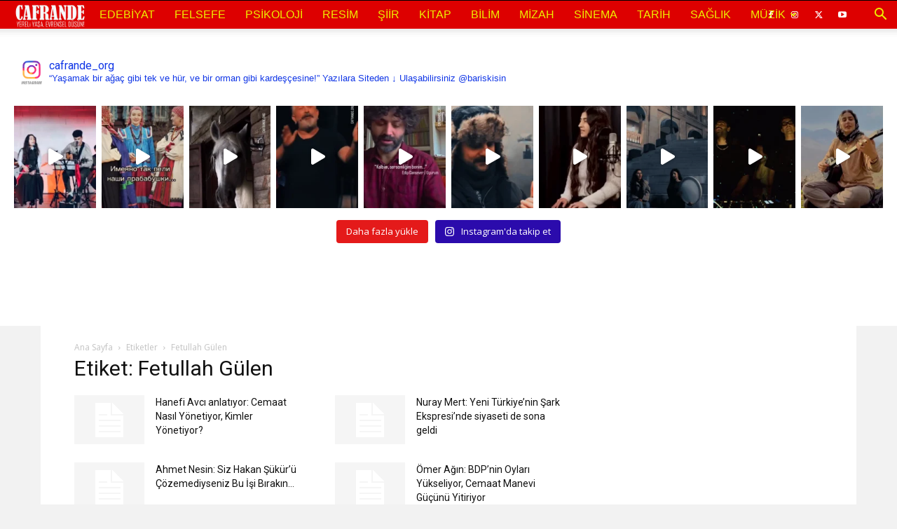

--- FILE ---
content_type: text/html
request_url: https://www.cafrande.org/tag/fetullah-gulen/
body_size: 21401
content:
<!doctype html >
<!--[if IE 8]>    <html class="ie8" lang="en"> <![endif]-->
<!--[if IE 9]>    <html class="ie9" lang="en"> <![endif]-->
<!--[if gt IE 8]><!--> <html lang="tr"> <!--<![endif]-->
<head>
<title>Fetullah Gülen arşivleri &raquo; Cafrande Kültür Sanat</title>
<meta charset="UTF-8"/>
<meta name="viewport" content="width=device-width, initial-scale=1.0">
<link rel="pingback" href="https://www.cafrande.org/xmlrpc.php"/>
<meta name='robots' content='max-image-preview:large'/>
<style>img:is([sizes="auto" i], [sizes^="auto," i]){contain-intrinsic-size:3000px 1500px}</style>
<link rel="icon" type="image/png" href="https://www.cafrande.org/wp-content/uploads/logo1.png">
<meta name="robots" content="max-snippet:-1, max-image-preview:large, max-video-preview:-1"/>
<link rel="canonical" href="https://www.cafrande.org/tag/fetullah-gulen/"/>
<meta property="og:locale" content="tr_TR"/>
<meta property="og:type" content="object"/>
<meta property="og:title" content="Fetullah Gülen arşivleri &raquo; Cafrande Kültür Sanat"/>
<meta property="og:url" content="https://www.cafrande.org/tag/fetullah-gulen/"/>
<meta property="og:site_name" content="Cafrande Kültür Sanat"/>
<meta property="og:image" content="https://www.cafrande.org/wp-content/uploads/cafrande.jpg"/>
<meta property="og:image:secure_url" content="https://www.cafrande.org/wp-content/uploads/cafrande.jpg"/>
<meta property="og:image:width" content="350"/>
<meta property="og:image:height" content="298"/>
<meta name="twitter:card" content="summary"/>
<meta name="twitter:title" content="Fetullah Gülen arşivleri &raquo; Cafrande Kültür Sanat"/>
<meta name="twitter:site" content="@cafrandeorg"/>
<meta name="twitter:image" content="https://www.cafrande.org/wp-content/cafrande.jpg"/>
<script type='application/ld+json' class='yoast-schema-graph yoast-schema-graph--main'>{"@context":"https://schema.org","@graph":[{"@type":"Organization","@id":"https://www.cafrande.org/#organization","name":"Cafrande.org","url":"https://www.cafrande.org/","sameAs":["https://www.facebook.com/cafrande","https://www.instagram.com/cafrande_org/","https://www.linkedin.com/in/cafrande-org-50b53491","https://www.youtube.com/channel/UCXMmAluFB-ahAnvFI08oosQ","https://tr.pinterest.com/cafrandeorg2/","https://twitter.com/cafrandeorg"],"logo":{"@type":"ImageObject","@id":"https://www.cafrande.org/#logo","url":"https://www.cafrande.org/wp-content/uploads/cafrande.jpg","width":350,"height":298,"caption":"Cafrande.org"},"image":{"@id":"https://www.cafrande.org/#logo"}},{"@type":"WebSite","@id":"https://www.cafrande.org/#website","url":"https://www.cafrande.org/","name":"Cafrande K\u00fclt\u00fcr Sanat","description":"Yereli ya\u015fa, evrensel d\u00fc\u015f\u00fcn!","publisher":{"@id":"https://www.cafrande.org/#organization"},"potentialAction":{"@type":"SearchAction","target":"https://www.cafrande.org/?s={search_term_string}","query-input":"required name=search_term_string"}},{"@type":"CollectionPage","@id":"https://www.cafrande.org/tag/fetullah-gulen/#webpage","url":"https://www.cafrande.org/tag/fetullah-gulen/","inLanguage":"tr","name":"Fetullah G\u00fclen ar\u015fivleri &raquo; Cafrande K\u00fclt\u00fcr Sanat","isPartOf":{"@id":"https://www.cafrande.org/#website"}}]}</script>
<link rel='dns-prefetch' href='//fonts.googleapis.com'/>
<link rel="alternate" type="application/rss+xml" title="Cafrande Kültür Sanat &raquo; akışı" href="https://www.cafrande.org/feed/"/>
<link rel="alternate" type="application/rss+xml" title="Cafrande Kültür Sanat &raquo; yorum akışı" href="https://www.cafrande.org/comments/feed/"/>
<link rel="alternate" type="application/rss+xml" title="Cafrande Kültür Sanat &raquo; Fetullah Gülen etiket akışı" href="https://www.cafrande.org/tag/fetullah-gulen/feed/"/>
<link rel="stylesheet" type="text/css" href="//www.cafrande.org/wp-content/cache/wpfc-minified/102zcv7c/5tk8s.css" media="all"/>
<style id='classic-theme-styles-inline-css'>.wp-block-button__link{color:#fff;background-color:#32373c;border-radius:9999px;box-shadow:none;text-decoration:none;padding:calc(.667em + 2px) calc(1.333em + 2px);font-size:1.125em}.wp-block-file__button{background:#32373c;color:#fff;text-decoration:none}</style>
<style id='global-styles-inline-css'>:root{--wp--preset--aspect-ratio--square:1;--wp--preset--aspect-ratio--4-3:4/3;--wp--preset--aspect-ratio--3-4:3/4;--wp--preset--aspect-ratio--3-2:3/2;--wp--preset--aspect-ratio--2-3:2/3;--wp--preset--aspect-ratio--16-9:16/9;--wp--preset--aspect-ratio--9-16:9/16;--wp--preset--color--black:#000000;--wp--preset--color--cyan-bluish-gray:#abb8c3;--wp--preset--color--white:#ffffff;--wp--preset--color--pale-pink:#f78da7;--wp--preset--color--vivid-red:#cf2e2e;--wp--preset--color--luminous-vivid-orange:#ff6900;--wp--preset--color--luminous-vivid-amber:#fcb900;--wp--preset--color--light-green-cyan:#7bdcb5;--wp--preset--color--vivid-green-cyan:#00d084;--wp--preset--color--pale-cyan-blue:#8ed1fc;--wp--preset--color--vivid-cyan-blue:#0693e3;--wp--preset--color--vivid-purple:#9b51e0;--wp--preset--gradient--vivid-cyan-blue-to-vivid-purple:linear-gradient(135deg,rgba(6,147,227,1) 0%,rgb(155,81,224) 100%);--wp--preset--gradient--light-green-cyan-to-vivid-green-cyan:linear-gradient(135deg,rgb(122,220,180) 0%,rgb(0,208,130) 100%);--wp--preset--gradient--luminous-vivid-amber-to-luminous-vivid-orange:linear-gradient(135deg,rgba(252,185,0,1) 0%,rgba(255,105,0,1) 100%);--wp--preset--gradient--luminous-vivid-orange-to-vivid-red:linear-gradient(135deg,rgba(255,105,0,1) 0%,rgb(207,46,46) 100%);--wp--preset--gradient--very-light-gray-to-cyan-bluish-gray:linear-gradient(135deg,rgb(238,238,238) 0%,rgb(169,184,195) 100%);--wp--preset--gradient--cool-to-warm-spectrum:linear-gradient(135deg,rgb(74,234,220) 0%,rgb(151,120,209) 20%,rgb(207,42,186) 40%,rgb(238,44,130) 60%,rgb(251,105,98) 80%,rgb(254,248,76) 100%);--wp--preset--gradient--blush-light-purple:linear-gradient(135deg,rgb(255,206,236) 0%,rgb(152,150,240) 100%);--wp--preset--gradient--blush-bordeaux:linear-gradient(135deg,rgb(254,205,165) 0%,rgb(254,45,45) 50%,rgb(107,0,62) 100%);--wp--preset--gradient--luminous-dusk:linear-gradient(135deg,rgb(255,203,112) 0%,rgb(199,81,192) 50%,rgb(65,88,208) 100%);--wp--preset--gradient--pale-ocean:linear-gradient(135deg,rgb(255,245,203) 0%,rgb(182,227,212) 50%,rgb(51,167,181) 100%);--wp--preset--gradient--electric-grass:linear-gradient(135deg,rgb(202,248,128) 0%,rgb(113,206,126) 100%);--wp--preset--gradient--midnight:linear-gradient(135deg,rgb(2,3,129) 0%,rgb(40,116,252) 100%);--wp--preset--font-size--small:11px;--wp--preset--font-size--medium:20px;--wp--preset--font-size--large:32px;--wp--preset--font-size--x-large:42px;--wp--preset--font-size--regular:15px;--wp--preset--font-size--larger:50px;--wp--preset--spacing--20:0.44rem;--wp--preset--spacing--30:0.67rem;--wp--preset--spacing--40:1rem;--wp--preset--spacing--50:1.5rem;--wp--preset--spacing--60:2.25rem;--wp--preset--spacing--70:3.38rem;--wp--preset--spacing--80:5.06rem;--wp--preset--shadow--natural:6px 6px 9px rgba(0, 0, 0, 0.2);--wp--preset--shadow--deep:12px 12px 50px rgba(0, 0, 0, 0.4);--wp--preset--shadow--sharp:6px 6px 0px rgba(0, 0, 0, 0.2);--wp--preset--shadow--outlined:6px 6px 0px -3px rgba(255, 255, 255, 1), 6px 6px rgba(0, 0, 0, 1);--wp--preset--shadow--crisp:6px 6px 0px rgba(0, 0, 0, 1);}:where(.is-layout-flex){gap:0.5em;}:where(.is-layout-grid){gap:0.5em;}body .is-layout-flex{display:flex;}.is-layout-flex{flex-wrap:wrap;align-items:center;}.is-layout-flex > :is(*, div){margin:0;}body .is-layout-grid{display:grid;}.is-layout-grid > :is(*, div){margin:0;}:where(.wp-block-columns.is-layout-flex){gap:2em;}:where(.wp-block-columns.is-layout-grid){gap:2em;}:where(.wp-block-post-template.is-layout-flex){gap:1.25em;}:where(.wp-block-post-template.is-layout-grid){gap:1.25em;}.has-black-color{color:var(--wp--preset--color--black) !important;}.has-cyan-bluish-gray-color{color:var(--wp--preset--color--cyan-bluish-gray) !important;}.has-white-color{color:var(--wp--preset--color--white) !important;}.has-pale-pink-color{color:var(--wp--preset--color--pale-pink) !important;}.has-vivid-red-color{color:var(--wp--preset--color--vivid-red) !important;}.has-luminous-vivid-orange-color{color:var(--wp--preset--color--luminous-vivid-orange) !important;}.has-luminous-vivid-amber-color{color:var(--wp--preset--color--luminous-vivid-amber) !important;}.has-light-green-cyan-color{color:var(--wp--preset--color--light-green-cyan) !important;}.has-vivid-green-cyan-color{color:var(--wp--preset--color--vivid-green-cyan) !important;}.has-pale-cyan-blue-color{color:var(--wp--preset--color--pale-cyan-blue) !important;}.has-vivid-cyan-blue-color{color:var(--wp--preset--color--vivid-cyan-blue) !important;}.has-vivid-purple-color{color:var(--wp--preset--color--vivid-purple) !important;}.has-black-background-color{background-color:var(--wp--preset--color--black) !important;}.has-cyan-bluish-gray-background-color{background-color:var(--wp--preset--color--cyan-bluish-gray) !important;}.has-white-background-color{background-color:var(--wp--preset--color--white) !important;}.has-pale-pink-background-color{background-color:var(--wp--preset--color--pale-pink) !important;}.has-vivid-red-background-color{background-color:var(--wp--preset--color--vivid-red) !important;}.has-luminous-vivid-orange-background-color{background-color:var(--wp--preset--color--luminous-vivid-orange) !important;}.has-luminous-vivid-amber-background-color{background-color:var(--wp--preset--color--luminous-vivid-amber) !important;}.has-light-green-cyan-background-color{background-color:var(--wp--preset--color--light-green-cyan) !important;}.has-vivid-green-cyan-background-color{background-color:var(--wp--preset--color--vivid-green-cyan) !important;}.has-pale-cyan-blue-background-color{background-color:var(--wp--preset--color--pale-cyan-blue) !important;}.has-vivid-cyan-blue-background-color{background-color:var(--wp--preset--color--vivid-cyan-blue) !important;}.has-vivid-purple-background-color{background-color:var(--wp--preset--color--vivid-purple) !important;}.has-black-border-color{border-color:var(--wp--preset--color--black) !important;}.has-cyan-bluish-gray-border-color{border-color:var(--wp--preset--color--cyan-bluish-gray) !important;}.has-white-border-color{border-color:var(--wp--preset--color--white) !important;}.has-pale-pink-border-color{border-color:var(--wp--preset--color--pale-pink) !important;}.has-vivid-red-border-color{border-color:var(--wp--preset--color--vivid-red) !important;}.has-luminous-vivid-orange-border-color{border-color:var(--wp--preset--color--luminous-vivid-orange) !important;}.has-luminous-vivid-amber-border-color{border-color:var(--wp--preset--color--luminous-vivid-amber) !important;}.has-light-green-cyan-border-color{border-color:var(--wp--preset--color--light-green-cyan) !important;}.has-vivid-green-cyan-border-color{border-color:var(--wp--preset--color--vivid-green-cyan) !important;}.has-pale-cyan-blue-border-color{border-color:var(--wp--preset--color--pale-cyan-blue) !important;}.has-vivid-cyan-blue-border-color{border-color:var(--wp--preset--color--vivid-cyan-blue) !important;}.has-vivid-purple-border-color{border-color:var(--wp--preset--color--vivid-purple) !important;}.has-vivid-cyan-blue-to-vivid-purple-gradient-background{background:var(--wp--preset--gradient--vivid-cyan-blue-to-vivid-purple) !important;}.has-light-green-cyan-to-vivid-green-cyan-gradient-background{background:var(--wp--preset--gradient--light-green-cyan-to-vivid-green-cyan) !important;}.has-luminous-vivid-amber-to-luminous-vivid-orange-gradient-background{background:var(--wp--preset--gradient--luminous-vivid-amber-to-luminous-vivid-orange) !important;}.has-luminous-vivid-orange-to-vivid-red-gradient-background{background:var(--wp--preset--gradient--luminous-vivid-orange-to-vivid-red) !important;}.has-very-light-gray-to-cyan-bluish-gray-gradient-background{background:var(--wp--preset--gradient--very-light-gray-to-cyan-bluish-gray) !important;}.has-cool-to-warm-spectrum-gradient-background{background:var(--wp--preset--gradient--cool-to-warm-spectrum) !important;}.has-blush-light-purple-gradient-background{background:var(--wp--preset--gradient--blush-light-purple) !important;}.has-blush-bordeaux-gradient-background{background:var(--wp--preset--gradient--blush-bordeaux) !important;}.has-luminous-dusk-gradient-background{background:var(--wp--preset--gradient--luminous-dusk) !important;}.has-pale-ocean-gradient-background{background:var(--wp--preset--gradient--pale-ocean) !important;}.has-electric-grass-gradient-background{background:var(--wp--preset--gradient--electric-grass) !important;}.has-midnight-gradient-background{background:var(--wp--preset--gradient--midnight) !important;}.has-small-font-size{font-size:var(--wp--preset--font-size--small) !important;}.has-medium-font-size{font-size:var(--wp--preset--font-size--medium) !important;}.has-large-font-size{font-size:var(--wp--preset--font-size--large) !important;}.has-x-large-font-size{font-size:var(--wp--preset--font-size--x-large) !important;}:where(.wp-block-post-template.is-layout-flex){gap:1.25em;}:where(.wp-block-post-template.is-layout-grid){gap:1.25em;}:where(.wp-block-columns.is-layout-flex){gap:2em;}:where(.wp-block-columns.is-layout-grid){gap:2em;}:root :where(.wp-block-pullquote){font-size:1.5em;line-height:1.6;}</style>
<link rel="stylesheet" type="text/css" href="//www.cafrande.org/wp-content/cache/wpfc-minified/lp1zdxlg/5tk8s.css" media="all"/>
<!--[if lt IE 9]><link rel='stylesheet' id='vc_lte_ie9-css' href='https://www.cafrande.org/wp-content/plugins/js_composer/assets/css/vc_lte_ie9.min.css?ver=6.0.5' type='text/css' media='screen'/><![endif]-->
<link rel="stylesheet" type="text/css" href="//www.cafrande.org/wp-content/cache/wpfc-minified/e5cj2uat/5tk8s.css" media="all"/>
<style id='td-theme-inline-css'>@media(max-width:767px){.td-header-desktop-wrap{display:none}}@media(min-width:767px){.td-header-mobile-wrap{display:none}}</style>
<link rel="stylesheet" type="text/css" href="//www.cafrande.org/wp-content/cache/wpfc-minified/20c96r71/5tk8s.css" media="all"/>
<link rel="https://api.w.org/" href="https://www.cafrande.org/wp-json/"/><link rel="alternate" title="JSON" type="application/json" href="https://www.cafrande.org/wp-json/wp/v2/tags/3959"/><link rel="EditURI" type="application/rsd+xml" title="RSD" href="https://www.cafrande.org/xmlrpc.php?rsd"/>
<meta name="generator" content="WordPress 6.8.3"/>
<style id="tdb-global-colors">:root{--accent-color:#fff}</style>
<meta name="generator" content="Powered by WPBakery Page Builder - drag and drop page builder for WordPress."/>
<link rel="amphtml" href="https://www.cafrande.org/tag/fetullah-gulen/?amp">
<style>.td_module_wrap .td-image-wrap:before{content:'';position:absolute;top:0;left:0;width:100%;height:100%;background-image:url(https://www.cafrande.org/wp-content/uploads/logo1.png);background-repeat:no-repeat;background-size:cover;background-position:center;z-index:-1}ul.sf-menu>.menu-item>a{font-family:"Helvetica Neue",Helvetica,Arial,sans-serif;font-size:16px;line-height:40px;font-weight:normal;text-transform:uppercase}.sf-menu ul .menu-item a{line-height:10px}body,p{font-family:"Helvetica Neue",Helvetica,Arial,sans-serif;font-size:18px;line-height:22px;font-weight:500}.td-loader-gif::before{content:'';width:100%;height:100%;position:absolute;top:0;left:0;background-image:url('https://www.cafrande.org/wp-content/uploads/logo1.png');background-size:contain;animation:pulse 0.8s infinite;transition:none!important;background-repeat:no-repeat;background-position:center center}@keyframes pulse{0%{opacity:0.6}50%{opacity:1.0}100%{opacity:0.6}}.td-lb-box{display:none!important}.td-loader-gif{background-color:#000000}:root{--td_excl_label:'ÖZEL';--td_theme_color:#0066bf;--td_slider_text:rgba(0,102,191,0.7);--td_header_color:#dd0000;--td_text_header_color:#ffffff;--td_mobile_menu_color:#dd0000;--td_mobile_icons_color:#4327f7;--td_mobile_background_position:center center}.td-header-style-12 .td-header-menu-wrap-full,.td-header-style-12 .td-affix,.td-grid-style-1.td-hover-1 .td-big-grid-post:hover .td-post-category,.td-grid-style-5.td-hover-1 .td-big-grid-post:hover .td-post-category,.td_category_template_3 .td-current-sub-category,.td_category_template_8 .td-category-header .td-category a.td-current-sub-category,.td_category_template_4 .td-category-siblings .td-category a:hover,.td_block_big_grid_9.td-grid-style-1 .td-post-category,.td_block_big_grid_9.td-grid-style-5 .td-post-category,.td-grid-style-6.td-hover-1 .td-module-thumb:after,.tdm-menu-active-style5 .td-header-menu-wrap .sf-menu>.current-menu-item>a,.tdm-menu-active-style5 .td-header-menu-wrap .sf-menu>.current-menu-ancestor>a,.tdm-menu-active-style5 .td-header-menu-wrap .sf-menu>.current-category-ancestor>a,.tdm-menu-active-style5 .td-header-menu-wrap .sf-menu>li>a:hover,.tdm-menu-active-style5 .td-header-menu-wrap .sf-menu>.sfHover>a{background-color:#0066bf}.td_mega_menu_sub_cats .cur-sub-cat,.td-mega-span h3 a:hover,.td_mod_mega_menu:hover .entry-title a,.header-search-wrap .result-msg a:hover,.td-header-top-menu .td-drop-down-search .td_module_wrap:hover .entry-title a,.td-header-top-menu .td-icon-search:hover,.td-header-wrap .result-msg a:hover,.top-header-menu li a:hover,.top-header-menu .current-menu-item>a,.top-header-menu .current-menu-ancestor>a,.top-header-menu .current-category-ancestor>a,.td-social-icon-wrap>a:hover,.td-header-sp-top-widget .td-social-icon-wrap a:hover,.td_mod_related_posts:hover h3>a,.td-post-template-11 .td-related-title .td-related-left:hover,.td-post-template-11 .td-related-title .td-related-right:hover,.td-post-template-11 .td-related-title .td-cur-simple-item,.td-post-template-11 .td_block_related_posts .td-next-prev-wrap a:hover,.td-category-header .td-pulldown-category-filter-link:hover,.td-category-siblings .td-subcat-dropdown a:hover,.td-category-siblings .td-subcat-dropdown a.td-current-sub-category,.footer-text-wrap .footer-email-wrap a,.footer-social-wrap a:hover,.td_module_17 .td-read-more a:hover,.td_module_18 .td-read-more a:hover,.td_module_19 .td-post-author-name a:hover,.td-pulldown-syle-2 .td-subcat-dropdown:hover .td-subcat-more span,.td-pulldown-syle-2 .td-subcat-dropdown:hover .td-subcat-more i,.td-pulldown-syle-3 .td-subcat-dropdown:hover .td-subcat-more span,.td-pulldown-syle-3 .td-subcat-dropdown:hover .td-subcat-more i,.tdm-menu-active-style3 .tdm-header.td-header-wrap .sf-menu>.current-category-ancestor>a,.tdm-menu-active-style3 .tdm-header.td-header-wrap .sf-menu>.current-menu-ancestor>a,.tdm-menu-active-style3 .tdm-header.td-header-wrap .sf-menu>.current-menu-item>a,.tdm-menu-active-style3 .tdm-header.td-header-wrap .sf-menu>.sfHover>a,.tdm-menu-active-style3 .tdm-header.td-header-wrap .sf-menu>li>a:hover{color:#0066bf}.td-mega-menu-page .wpb_content_element ul li a:hover,.td-theme-wrap .td-aj-search-results .td_module_wrap:hover .entry-title a,.td-theme-wrap .header-search-wrap .result-msg a:hover{color:#0066bf!important}.td_category_template_8 .td-category-header .td-category a.td-current-sub-category,.td_category_template_4 .td-category-siblings .td-category a:hover,.tdm-menu-active-style4 .tdm-header .sf-menu>.current-menu-item>a,.tdm-menu-active-style4 .tdm-header .sf-menu>.current-menu-ancestor>a,.tdm-menu-active-style4 .tdm-header .sf-menu>.current-category-ancestor>a,.tdm-menu-active-style4 .tdm-header .sf-menu>li>a:hover,.tdm-menu-active-style4 .tdm-header .sf-menu>.sfHover>a{border-color:#0066bf}.td-header-wrap .td-header-top-menu-full,.td-header-wrap .top-header-menu .sub-menu,.tdm-header-style-1.td-header-wrap .td-header-top-menu-full,.tdm-header-style-1.td-header-wrap .top-header-menu .sub-menu,.tdm-header-style-2.td-header-wrap .td-header-top-menu-full,.tdm-header-style-2.td-header-wrap .top-header-menu .sub-menu,.tdm-header-style-3.td-header-wrap .td-header-top-menu-full,.tdm-header-style-3.td-header-wrap .top-header-menu .sub-menu{background-color:#000000}.td-header-style-8 .td-header-top-menu-full{background-color:transparent}.td-header-style-8 .td-header-top-menu-full .td-header-top-menu{background-color:#000000;padding-left:15px;padding-right:15px}.td-header-wrap .td-header-top-menu-full .td-header-top-menu,.td-header-wrap .td-header-top-menu-full{border-bottom:none}.td-header-top-menu,.td-header-top-menu a,.td-header-wrap .td-header-top-menu-full .td-header-top-menu,.td-header-wrap .td-header-top-menu-full a,.td-header-style-8 .td-header-top-menu,.td-header-style-8 .td-header-top-menu a,.td-header-top-menu .td-drop-down-search .entry-title a{color:#eeee22}.top-header-menu .current-menu-item>a,.top-header-menu .current-menu-ancestor>a,.top-header-menu .current-category-ancestor>a,.top-header-menu li a:hover,.td-header-sp-top-widget .td-icon-search:hover{color:#ffffff}.td-header-wrap .td-header-sp-top-widget .td-icon-font,.td-header-style-7 .td-header-top-menu .td-social-icon-wrap .td-icon-font{color:#eded00}.td-header-wrap .td-header-sp-top-widget i.td-icon-font:hover{color:#ededbb}.td-header-wrap .td-header-menu-wrap-full,.td-header-menu-wrap.td-affix,.td-header-style-3 .td-header-main-menu,.td-header-style-3 .td-affix .td-header-main-menu,.td-header-style-4 .td-header-main-menu,.td-header-style-4 .td-affix .td-header-main-menu,.td-header-style-8 .td-header-menu-wrap.td-affix,.td-header-style-8 .td-header-top-menu-full{background-color:#dd0000}.td-boxed-layout .td-header-style-3 .td-header-menu-wrap,.td-boxed-layout .td-header-style-4 .td-header-menu-wrap,.td-header-style-3 .td_stretch_content .td-header-menu-wrap,.td-header-style-4 .td_stretch_content .td-header-menu-wrap{background-color:#dd0000!important}@media(min-width:1019px){.td-header-style-1 .td-header-sp-recs,.td-header-style-1 .td-header-sp-logo{margin-bottom:28px}}@media(min-width:768px) and (max-width:1018px){.td-header-style-1 .td-header-sp-recs,.td-header-style-1 .td-header-sp-logo{margin-bottom:14px}}.td-header-style-7 .td-header-top-menu{border-bottom:none}.sf-menu>.current-menu-item>a:after,.sf-menu>.current-menu-ancestor>a:after,.sf-menu>.current-category-ancestor>a:after,.sf-menu>li:hover>a:after,.sf-menu>.sfHover>a:after,.td_block_mega_menu .td-next-prev-wrap a:hover,.td-mega-span .td-post-category:hover,.td-header-wrap .black-menu .sf-menu>li>a:hover,.td-header-wrap .black-menu .sf-menu>.current-menu-ancestor>a,.td-header-wrap .black-menu .sf-menu>.sfHover>a,.td-header-wrap .black-menu .sf-menu>.current-menu-item>a,.td-header-wrap .black-menu .sf-menu>.current-menu-ancestor>a,.td-header-wrap .black-menu .sf-menu>.current-category-ancestor>a,.tdm-menu-active-style5 .tdm-header .td-header-menu-wrap .sf-menu>.current-menu-item>a,.tdm-menu-active-style5 .tdm-header .td-header-menu-wrap .sf-menu>.current-menu-ancestor>a,.tdm-menu-active-style5 .tdm-header .td-header-menu-wrap .sf-menu>.current-category-ancestor>a,.tdm-menu-active-style5 .tdm-header .td-header-menu-wrap .sf-menu>li>a:hover,.tdm-menu-active-style5 .tdm-header .td-header-menu-wrap .sf-menu>.sfHover>a{background-color:#000000}.td_block_mega_menu .td-next-prev-wrap a:hover,.tdm-menu-active-style4 .tdm-header .sf-menu>.current-menu-item>a,.tdm-menu-active-style4 .tdm-header .sf-menu>.current-menu-ancestor>a,.tdm-menu-active-style4 .tdm-header .sf-menu>.current-category-ancestor>a,.tdm-menu-active-style4 .tdm-header .sf-menu>li>a:hover,.tdm-menu-active-style4 .tdm-header .sf-menu>.sfHover>a{border-color:#000000}.header-search-wrap .td-drop-down-search:before{border-color:transparent transparent #000000 transparent}.td_mega_menu_sub_cats .cur-sub-cat,.td_mod_mega_menu:hover .entry-title a,.td-theme-wrap .sf-menu ul .td-menu-item>a:hover,.td-theme-wrap .sf-menu ul .sfHover>a,.td-theme-wrap .sf-menu ul .current-menu-ancestor>a,.td-theme-wrap .sf-menu ul .current-category-ancestor>a,.td-theme-wrap .sf-menu ul .current-menu-item>a,.tdm-menu-active-style3 .tdm-header.td-header-wrap .sf-menu>.current-menu-item>a,.tdm-menu-active-style3 .tdm-header.td-header-wrap .sf-menu>.current-menu-ancestor>a,.tdm-menu-active-style3 .tdm-header.td-header-wrap .sf-menu>.current-category-ancestor>a,.tdm-menu-active-style3 .tdm-header.td-header-wrap .sf-menu>li>a:hover,.tdm-menu-active-style3 .tdm-header.td-header-wrap .sf-menu>.sfHover>a{color:#000000}.td-header-wrap .td-header-menu-wrap .sf-menu>li>a,.td-header-wrap .td-header-menu-social .td-social-icon-wrap a,.td-header-style-4 .td-header-menu-social .td-social-icon-wrap i,.td-header-style-5 .td-header-menu-social .td-social-icon-wrap i,.td-header-style-6 .td-header-menu-social .td-social-icon-wrap i,.td-header-style-12 .td-header-menu-social .td-social-icon-wrap i,.td-header-wrap .header-search-wrap #td-header-search-button .td-icon-search{color:#eded00}.td-header-wrap .td-header-menu-social+.td-search-wrapper #td-header-search-button:before{background-color:#eded00}ul.sf-menu>.td-menu-item>a,.td-theme-wrap .td-header-menu-social{font-family:"Helvetica Neue",Helvetica,Arial,sans-serif;font-size:16px;line-height:40px;font-weight:normal;text-transform:uppercase}.sf-menu ul .td-menu-item a{line-height:10px}.td-header-wrap .td-header-menu-social .td-social-icon-wrap a{color:#ffffff}.td-header-wrap .td-header-menu-social .td-social-icon-wrap:hover i{color:#eded95}.td-theme-wrap .td-mega-span h3 a{color:#8224e3}.td-header-wrap .td-logo-text-container .td-logo-text{color:#dd0000}.td-header-wrap .td-logo-text-container .td-tagline-text{color:#000000}.td-footer-wrapper,.td-footer-wrapper .td_block_template_7 .td-block-title>*,.td-footer-wrapper .td_block_template_17 .td-block-title,.td-footer-wrapper .td-block-title-wrap .td-wrapper-pulldown-filter{background-color:#000000}.td-footer-wrapper,.td-footer-wrapper a,.td-footer-wrapper .block-title a,.td-footer-wrapper .block-title span,.td-footer-wrapper .block-title label,.td-footer-wrapper .td-excerpt,.td-footer-wrapper .td-post-author-name span,.td-footer-wrapper .td-post-date,.td-footer-wrapper .td-social-style3 .td_social_type a,.td-footer-wrapper .td-social-style3,.td-footer-wrapper .td-social-style4 .td_social_type a,.td-footer-wrapper .td-social-style4,.td-footer-wrapper .td-social-style9,.td-footer-wrapper .td-social-style10,.td-footer-wrapper .td-social-style2 .td_social_type a,.td-footer-wrapper .td-social-style8 .td_social_type a,.td-footer-wrapper .td-social-style2 .td_social_type,.td-footer-wrapper .td-social-style8 .td_social_type,.td-footer-template-13 .td-social-name,.td-footer-wrapper .td_block_template_7 .td-block-title>*{color:#eded00}.td-footer-wrapper .widget_calendar th,.td-footer-wrapper .widget_calendar td,.td-footer-wrapper .td-social-style2 .td_social_type .td-social-box,.td-footer-wrapper .td-social-style8 .td_social_type .td-social-box,.td-social-style-2 .td-icon-font:after{border-color:#eded00}.td-footer-wrapper .td-module-comments a,.td-footer-wrapper .td-post-category,.td-footer-wrapper .td-slide-meta .td-post-author-name span,.td-footer-wrapper .td-slide-meta .td-post-date{color:#fff}.td-footer-bottom-full .td-container::before{background-color:rgba(237,237,0,0.1)}.td-footer-wrapper .footer-social-wrap .td-icon-font{color:#eeee22}.td-footer-wrapper .footer-social-wrap i.td-icon-font:hover{color:#000000}.td-sub-footer-container{background-color:#eded00}.td-sub-footer-container,.td-subfooter-menu li a{color:#1400f4}.td-subfooter-menu li a:hover{color:#000000}.td-footer-wrapper .block-title>span,.td-footer-wrapper .block-title>a,.td-footer-wrapper .widgettitle,.td-theme-wrap .td-footer-wrapper .td-container .td-block-title>*,.td-theme-wrap .td-footer-wrapper .td_block_template_6 .td-block-title:before{color:#dd3333}.post .td-post-header .entry-title{color:#000000}.td_module_15 .entry-title a{color:#000000}.td-module-meta-info .td-post-author-name a{color:#bcbcbc}.td-post-content,.td-post-content p{color:#000000}.td-post-content h1,.td-post-content h2,.td-post-content h3,.td-post-content h4,.td-post-content h5,.td-post-content h6{color:#020ef4}.top-header-menu .menu-item-has-children li a{font-style:oblique}.post .td-post-header .entry-title{font-family:"Helvetica Neue",Helvetica,Arial,sans-serif}.td-post-template-1 .td-post-header .entry-title{font-family:"Port Lligat Slab";font-size:30px;line-height:30px;font-weight:500;text-transform:uppercase}.post blockquote p,.page blockquote p,.td-post-text-content blockquote p{font-family:Geneva,"Lucida Sans","Lucida Grande","Lucida Sans Unicode",Verdana,sans-serif;font-size:16px;line-height:20px;font-style:oblique;font-weight:600;text-transform:none}.td-sub-footer-copy{font-size:12px}.td-sub-footer-menu ul li a{font-size:16px;line-height:5px;font-weight:500;text-transform:uppercase}.page-nav a,.page-nav span{font-size:16px;font-weight:bold}.tdm-menu-active-style2 .tdm-header ul.sf-menu>.td-menu-item,.tdm-menu-active-style4 .tdm-header ul.sf-menu>.td-menu-item,.tdm-header .tdm-header-menu-btns,.tdm-header-style-1 .td-main-menu-logo a,.tdm-header-style-2 .td-main-menu-logo a,.tdm-header-style-3 .td-main-menu-logo a{line-height:40px}.tdm-header-style-1 .td-main-menu-logo,.tdm-header-style-2 .td-main-menu-logo,.tdm-header-style-3 .td-main-menu-logo{height:40px}@media(min-width:768px){.td-header-style-4 .td-main-menu-logo img,.td-header-style-5 .td-main-menu-logo img,.td-header-style-6 .td-main-menu-logo img,.td-header-style-7 .td-header-sp-logo img,.td-header-style-12 .td-main-menu-logo img{max-height:40px}.td-header-style-4 .td-main-menu-logo,.td-header-style-5 .td-main-menu-logo,.td-header-style-6 .td-main-menu-logo,.td-header-style-7 .td-header-sp-logo,.td-header-style-12 .td-main-menu-logo{height:40px}.td-header-style-4 .td-main-menu-logo a,.td-header-style-5 .td-main-menu-logo a,.td-header-style-6 .td-main-menu-logo a,.td-header-style-7 .td-header-sp-logo a,.td-header-style-7 .td-header-sp-logo img,.td-header-style-12 .td-main-menu-logo a,.td-header-style-12 .td-header-menu-wrap .sf-menu>li>a{line-height:40px}.td-header-style-7 .sf-menu,.td-header-style-7 .td-header-menu-social{margin-top:0}.td-header-style-7 #td-top-search{top:0;bottom:0}.td-header-wrap .header-search-wrap #td-header-search-button .td-icon-search{line-height:40px}.tdm-header-style-1 .td-main-menu-logo img,.tdm-header-style-2 .td-main-menu-logo img,.tdm-header-style-3 .td-main-menu-logo img{max-height:40px}}body{background-color:#f2f2f2}.td_module_wrap .td-image-wrap:before{content:'';position:absolute;top:0;left:0;width:100%;height:100%;background-image:url(https://www.cafrande.org/wp-content/uploads/logo1.png);background-repeat:no-repeat;background-size:cover;background-position:center;z-index:-1}ul.sf-menu>.menu-item>a{font-family:"Helvetica Neue",Helvetica,Arial,sans-serif;font-size:16px;line-height:40px;font-weight:normal;text-transform:uppercase}.sf-menu ul .menu-item a{line-height:10px}body,p{font-family:"Helvetica Neue",Helvetica,Arial,sans-serif;font-size:18px;line-height:22px;font-weight:500}.td-loader-gif::before{content:'';width:100%;height:100%;position:absolute;top:0;left:0;background-image:url('https://www.cafrande.org/wp-content/uploads/logo1.png');background-size:contain;animation:pulse 0.8s infinite;transition:none!important;background-repeat:no-repeat;background-position:center center}@keyframes pulse{0%{opacity:0.6}50%{opacity:1.0}100%{opacity:0.6}}.td-lb-box{display:none!important}.td-loader-gif{background-color:#000000}:root{--td_excl_label:'ÖZEL';--td_theme_color:#0066bf;--td_slider_text:rgba(0,102,191,0.7);--td_header_color:#dd0000;--td_text_header_color:#ffffff;--td_mobile_menu_color:#dd0000;--td_mobile_icons_color:#4327f7;--td_mobile_background_position:center center}.td-header-style-12 .td-header-menu-wrap-full,.td-header-style-12 .td-affix,.td-grid-style-1.td-hover-1 .td-big-grid-post:hover .td-post-category,.td-grid-style-5.td-hover-1 .td-big-grid-post:hover .td-post-category,.td_category_template_3 .td-current-sub-category,.td_category_template_8 .td-category-header .td-category a.td-current-sub-category,.td_category_template_4 .td-category-siblings .td-category a:hover,.td_block_big_grid_9.td-grid-style-1 .td-post-category,.td_block_big_grid_9.td-grid-style-5 .td-post-category,.td-grid-style-6.td-hover-1 .td-module-thumb:after,.tdm-menu-active-style5 .td-header-menu-wrap .sf-menu>.current-menu-item>a,.tdm-menu-active-style5 .td-header-menu-wrap .sf-menu>.current-menu-ancestor>a,.tdm-menu-active-style5 .td-header-menu-wrap .sf-menu>.current-category-ancestor>a,.tdm-menu-active-style5 .td-header-menu-wrap .sf-menu>li>a:hover,.tdm-menu-active-style5 .td-header-menu-wrap .sf-menu>.sfHover>a{background-color:#0066bf}.td_mega_menu_sub_cats .cur-sub-cat,.td-mega-span h3 a:hover,.td_mod_mega_menu:hover .entry-title a,.header-search-wrap .result-msg a:hover,.td-header-top-menu .td-drop-down-search .td_module_wrap:hover .entry-title a,.td-header-top-menu .td-icon-search:hover,.td-header-wrap .result-msg a:hover,.top-header-menu li a:hover,.top-header-menu .current-menu-item>a,.top-header-menu .current-menu-ancestor>a,.top-header-menu .current-category-ancestor>a,.td-social-icon-wrap>a:hover,.td-header-sp-top-widget .td-social-icon-wrap a:hover,.td_mod_related_posts:hover h3>a,.td-post-template-11 .td-related-title .td-related-left:hover,.td-post-template-11 .td-related-title .td-related-right:hover,.td-post-template-11 .td-related-title .td-cur-simple-item,.td-post-template-11 .td_block_related_posts .td-next-prev-wrap a:hover,.td-category-header .td-pulldown-category-filter-link:hover,.td-category-siblings .td-subcat-dropdown a:hover,.td-category-siblings .td-subcat-dropdown a.td-current-sub-category,.footer-text-wrap .footer-email-wrap a,.footer-social-wrap a:hover,.td_module_17 .td-read-more a:hover,.td_module_18 .td-read-more a:hover,.td_module_19 .td-post-author-name a:hover,.td-pulldown-syle-2 .td-subcat-dropdown:hover .td-subcat-more span,.td-pulldown-syle-2 .td-subcat-dropdown:hover .td-subcat-more i,.td-pulldown-syle-3 .td-subcat-dropdown:hover .td-subcat-more span,.td-pulldown-syle-3 .td-subcat-dropdown:hover .td-subcat-more i,.tdm-menu-active-style3 .tdm-header.td-header-wrap .sf-menu>.current-category-ancestor>a,.tdm-menu-active-style3 .tdm-header.td-header-wrap .sf-menu>.current-menu-ancestor>a,.tdm-menu-active-style3 .tdm-header.td-header-wrap .sf-menu>.current-menu-item>a,.tdm-menu-active-style3 .tdm-header.td-header-wrap .sf-menu>.sfHover>a,.tdm-menu-active-style3 .tdm-header.td-header-wrap .sf-menu>li>a:hover{color:#0066bf}.td-mega-menu-page .wpb_content_element ul li a:hover,.td-theme-wrap .td-aj-search-results .td_module_wrap:hover .entry-title a,.td-theme-wrap .header-search-wrap .result-msg a:hover{color:#0066bf!important}.td_category_template_8 .td-category-header .td-category a.td-current-sub-category,.td_category_template_4 .td-category-siblings .td-category a:hover,.tdm-menu-active-style4 .tdm-header .sf-menu>.current-menu-item>a,.tdm-menu-active-style4 .tdm-header .sf-menu>.current-menu-ancestor>a,.tdm-menu-active-style4 .tdm-header .sf-menu>.current-category-ancestor>a,.tdm-menu-active-style4 .tdm-header .sf-menu>li>a:hover,.tdm-menu-active-style4 .tdm-header .sf-menu>.sfHover>a{border-color:#0066bf}.td-header-wrap .td-header-top-menu-full,.td-header-wrap .top-header-menu .sub-menu,.tdm-header-style-1.td-header-wrap .td-header-top-menu-full,.tdm-header-style-1.td-header-wrap .top-header-menu .sub-menu,.tdm-header-style-2.td-header-wrap .td-header-top-menu-full,.tdm-header-style-2.td-header-wrap .top-header-menu .sub-menu,.tdm-header-style-3.td-header-wrap .td-header-top-menu-full,.tdm-header-style-3.td-header-wrap .top-header-menu .sub-menu{background-color:#000000}.td-header-style-8 .td-header-top-menu-full{background-color:transparent}.td-header-style-8 .td-header-top-menu-full .td-header-top-menu{background-color:#000000;padding-left:15px;padding-right:15px}.td-header-wrap .td-header-top-menu-full .td-header-top-menu,.td-header-wrap .td-header-top-menu-full{border-bottom:none}.td-header-top-menu,.td-header-top-menu a,.td-header-wrap .td-header-top-menu-full .td-header-top-menu,.td-header-wrap .td-header-top-menu-full a,.td-header-style-8 .td-header-top-menu,.td-header-style-8 .td-header-top-menu a,.td-header-top-menu .td-drop-down-search .entry-title a{color:#eeee22}.top-header-menu .current-menu-item>a,.top-header-menu .current-menu-ancestor>a,.top-header-menu .current-category-ancestor>a,.top-header-menu li a:hover,.td-header-sp-top-widget .td-icon-search:hover{color:#ffffff}.td-header-wrap .td-header-sp-top-widget .td-icon-font,.td-header-style-7 .td-header-top-menu .td-social-icon-wrap .td-icon-font{color:#eded00}.td-header-wrap .td-header-sp-top-widget i.td-icon-font:hover{color:#ededbb}.td-header-wrap .td-header-menu-wrap-full,.td-header-menu-wrap.td-affix,.td-header-style-3 .td-header-main-menu,.td-header-style-3 .td-affix .td-header-main-menu,.td-header-style-4 .td-header-main-menu,.td-header-style-4 .td-affix .td-header-main-menu,.td-header-style-8 .td-header-menu-wrap.td-affix,.td-header-style-8 .td-header-top-menu-full{background-color:#dd0000}.td-boxed-layout .td-header-style-3 .td-header-menu-wrap,.td-boxed-layout .td-header-style-4 .td-header-menu-wrap,.td-header-style-3 .td_stretch_content .td-header-menu-wrap,.td-header-style-4 .td_stretch_content .td-header-menu-wrap{background-color:#dd0000!important}@media(min-width:1019px){.td-header-style-1 .td-header-sp-recs,.td-header-style-1 .td-header-sp-logo{margin-bottom:28px}}@media(min-width:768px) and (max-width:1018px){.td-header-style-1 .td-header-sp-recs,.td-header-style-1 .td-header-sp-logo{margin-bottom:14px}}.td-header-style-7 .td-header-top-menu{border-bottom:none}.sf-menu>.current-menu-item>a:after,.sf-menu>.current-menu-ancestor>a:after,.sf-menu>.current-category-ancestor>a:after,.sf-menu>li:hover>a:after,.sf-menu>.sfHover>a:after,.td_block_mega_menu .td-next-prev-wrap a:hover,.td-mega-span .td-post-category:hover,.td-header-wrap .black-menu .sf-menu>li>a:hover,.td-header-wrap .black-menu .sf-menu>.current-menu-ancestor>a,.td-header-wrap .black-menu .sf-menu>.sfHover>a,.td-header-wrap .black-menu .sf-menu>.current-menu-item>a,.td-header-wrap .black-menu .sf-menu>.current-menu-ancestor>a,.td-header-wrap .black-menu .sf-menu>.current-category-ancestor>a,.tdm-menu-active-style5 .tdm-header .td-header-menu-wrap .sf-menu>.current-menu-item>a,.tdm-menu-active-style5 .tdm-header .td-header-menu-wrap .sf-menu>.current-menu-ancestor>a,.tdm-menu-active-style5 .tdm-header .td-header-menu-wrap .sf-menu>.current-category-ancestor>a,.tdm-menu-active-style5 .tdm-header .td-header-menu-wrap .sf-menu>li>a:hover,.tdm-menu-active-style5 .tdm-header .td-header-menu-wrap .sf-menu>.sfHover>a{background-color:#000000}.td_block_mega_menu .td-next-prev-wrap a:hover,.tdm-menu-active-style4 .tdm-header .sf-menu>.current-menu-item>a,.tdm-menu-active-style4 .tdm-header .sf-menu>.current-menu-ancestor>a,.tdm-menu-active-style4 .tdm-header .sf-menu>.current-category-ancestor>a,.tdm-menu-active-style4 .tdm-header .sf-menu>li>a:hover,.tdm-menu-active-style4 .tdm-header .sf-menu>.sfHover>a{border-color:#000000}.header-search-wrap .td-drop-down-search:before{border-color:transparent transparent #000000 transparent}.td_mega_menu_sub_cats .cur-sub-cat,.td_mod_mega_menu:hover .entry-title a,.td-theme-wrap .sf-menu ul .td-menu-item>a:hover,.td-theme-wrap .sf-menu ul .sfHover>a,.td-theme-wrap .sf-menu ul .current-menu-ancestor>a,.td-theme-wrap .sf-menu ul .current-category-ancestor>a,.td-theme-wrap .sf-menu ul .current-menu-item>a,.tdm-menu-active-style3 .tdm-header.td-header-wrap .sf-menu>.current-menu-item>a,.tdm-menu-active-style3 .tdm-header.td-header-wrap .sf-menu>.current-menu-ancestor>a,.tdm-menu-active-style3 .tdm-header.td-header-wrap .sf-menu>.current-category-ancestor>a,.tdm-menu-active-style3 .tdm-header.td-header-wrap .sf-menu>li>a:hover,.tdm-menu-active-style3 .tdm-header.td-header-wrap .sf-menu>.sfHover>a{color:#000000}.td-header-wrap .td-header-menu-wrap .sf-menu>li>a,.td-header-wrap .td-header-menu-social .td-social-icon-wrap a,.td-header-style-4 .td-header-menu-social .td-social-icon-wrap i,.td-header-style-5 .td-header-menu-social .td-social-icon-wrap i,.td-header-style-6 .td-header-menu-social .td-social-icon-wrap i,.td-header-style-12 .td-header-menu-social .td-social-icon-wrap i,.td-header-wrap .header-search-wrap #td-header-search-button .td-icon-search{color:#eded00}.td-header-wrap .td-header-menu-social+.td-search-wrapper #td-header-search-button:before{background-color:#eded00}ul.sf-menu>.td-menu-item>a,.td-theme-wrap .td-header-menu-social{font-family:"Helvetica Neue",Helvetica,Arial,sans-serif;font-size:16px;line-height:40px;font-weight:normal;text-transform:uppercase}.sf-menu ul .td-menu-item a{line-height:10px}.td-header-wrap .td-header-menu-social .td-social-icon-wrap a{color:#ffffff}.td-header-wrap .td-header-menu-social .td-social-icon-wrap:hover i{color:#eded95}.td-theme-wrap .td-mega-span h3 a{color:#8224e3}.td-header-wrap .td-logo-text-container .td-logo-text{color:#dd0000}.td-header-wrap .td-logo-text-container .td-tagline-text{color:#000000}.td-footer-wrapper,.td-footer-wrapper .td_block_template_7 .td-block-title>*,.td-footer-wrapper .td_block_template_17 .td-block-title,.td-footer-wrapper .td-block-title-wrap .td-wrapper-pulldown-filter{background-color:#000000}.td-footer-wrapper,.td-footer-wrapper a,.td-footer-wrapper .block-title a,.td-footer-wrapper .block-title span,.td-footer-wrapper .block-title label,.td-footer-wrapper .td-excerpt,.td-footer-wrapper .td-post-author-name span,.td-footer-wrapper .td-post-date,.td-footer-wrapper .td-social-style3 .td_social_type a,.td-footer-wrapper .td-social-style3,.td-footer-wrapper .td-social-style4 .td_social_type a,.td-footer-wrapper .td-social-style4,.td-footer-wrapper .td-social-style9,.td-footer-wrapper .td-social-style10,.td-footer-wrapper .td-social-style2 .td_social_type a,.td-footer-wrapper .td-social-style8 .td_social_type a,.td-footer-wrapper .td-social-style2 .td_social_type,.td-footer-wrapper .td-social-style8 .td_social_type,.td-footer-template-13 .td-social-name,.td-footer-wrapper .td_block_template_7 .td-block-title>*{color:#eded00}.td-footer-wrapper .widget_calendar th,.td-footer-wrapper .widget_calendar td,.td-footer-wrapper .td-social-style2 .td_social_type .td-social-box,.td-footer-wrapper .td-social-style8 .td_social_type .td-social-box,.td-social-style-2 .td-icon-font:after{border-color:#eded00}.td-footer-wrapper .td-module-comments a,.td-footer-wrapper .td-post-category,.td-footer-wrapper .td-slide-meta .td-post-author-name span,.td-footer-wrapper .td-slide-meta .td-post-date{color:#fff}.td-footer-bottom-full .td-container::before{background-color:rgba(237,237,0,0.1)}.td-footer-wrapper .footer-social-wrap .td-icon-font{color:#eeee22}.td-footer-wrapper .footer-social-wrap i.td-icon-font:hover{color:#000000}.td-sub-footer-container{background-color:#eded00}.td-sub-footer-container,.td-subfooter-menu li a{color:#1400f4}.td-subfooter-menu li a:hover{color:#000000}.td-footer-wrapper .block-title>span,.td-footer-wrapper .block-title>a,.td-footer-wrapper .widgettitle,.td-theme-wrap .td-footer-wrapper .td-container .td-block-title>*,.td-theme-wrap .td-footer-wrapper .td_block_template_6 .td-block-title:before{color:#dd3333}.post .td-post-header .entry-title{color:#000000}.td_module_15 .entry-title a{color:#000000}.td-module-meta-info .td-post-author-name a{color:#bcbcbc}.td-post-content,.td-post-content p{color:#000000}.td-post-content h1,.td-post-content h2,.td-post-content h3,.td-post-content h4,.td-post-content h5,.td-post-content h6{color:#020ef4}.top-header-menu .menu-item-has-children li a{font-style:oblique}.post .td-post-header .entry-title{font-family:"Helvetica Neue",Helvetica,Arial,sans-serif}.td-post-template-1 .td-post-header .entry-title{font-family:"Port Lligat Slab";font-size:30px;line-height:30px;font-weight:500;text-transform:uppercase}.post blockquote p,.page blockquote p,.td-post-text-content blockquote p{font-family:Geneva,"Lucida Sans","Lucida Grande","Lucida Sans Unicode",Verdana,sans-serif;font-size:16px;line-height:20px;font-style:oblique;font-weight:600;text-transform:none}.td-sub-footer-copy{font-size:12px}.td-sub-footer-menu ul li a{font-size:16px;line-height:5px;font-weight:500;text-transform:uppercase}.page-nav a,.page-nav span{font-size:16px;font-weight:bold}.tdm-menu-active-style2 .tdm-header ul.sf-menu>.td-menu-item,.tdm-menu-active-style4 .tdm-header ul.sf-menu>.td-menu-item,.tdm-header .tdm-header-menu-btns,.tdm-header-style-1 .td-main-menu-logo a,.tdm-header-style-2 .td-main-menu-logo a,.tdm-header-style-3 .td-main-menu-logo a{line-height:40px}.tdm-header-style-1 .td-main-menu-logo,.tdm-header-style-2 .td-main-menu-logo,.tdm-header-style-3 .td-main-menu-logo{height:40px}@media(min-width:768px){.td-header-style-4 .td-main-menu-logo img,.td-header-style-5 .td-main-menu-logo img,.td-header-style-6 .td-main-menu-logo img,.td-header-style-7 .td-header-sp-logo img,.td-header-style-12 .td-main-menu-logo img{max-height:40px}.td-header-style-4 .td-main-menu-logo,.td-header-style-5 .td-main-menu-logo,.td-header-style-6 .td-main-menu-logo,.td-header-style-7 .td-header-sp-logo,.td-header-style-12 .td-main-menu-logo{height:40px}.td-header-style-4 .td-main-menu-logo a,.td-header-style-5 .td-main-menu-logo a,.td-header-style-6 .td-main-menu-logo a,.td-header-style-7 .td-header-sp-logo a,.td-header-style-7 .td-header-sp-logo img,.td-header-style-12 .td-main-menu-logo a,.td-header-style-12 .td-header-menu-wrap .sf-menu>li>a{line-height:40px}.td-header-style-7 .sf-menu,.td-header-style-7 .td-header-menu-social{margin-top:0}.td-header-style-7 #td-top-search{top:0;bottom:0}.td-header-wrap .header-search-wrap #td-header-search-button .td-icon-search{line-height:40px}.tdm-header-style-1 .td-main-menu-logo img,.tdm-header-style-2 .td-main-menu-logo img,.tdm-header-style-3 .td-main-menu-logo img{max-height:40px}}</style>
<script async src="https://www.googletagmanager.com/gtag/js?id=UA-7400905-1"></script>
<script>window.dataLayer=window.dataLayer||[];
function gtag(){dataLayer.push(arguments);}
gtag('js', new Date());
gtag('config', 'UA-7400905-1');</script>
<script type="application/ld+json">{
"@context": "https://schema.org",
"@type": "BreadcrumbList",
"itemListElement": [
{
"@type": "ListItem",
"position": 1,
"item": {
"@type": "WebSite",
"@id": "https://www.cafrande.org/",
"name": "Ana Sayfa"
}},
{
"@type": "ListItem",
"position": 2,
"item": {
"@type": "WebPage",
"@id": "https://www.cafrande.org/tag/fetullah-gulen/",
"name": "Fetullah Gülen"
}}
]
}</script>
<style>.tdm-btn-style1{background-color:#0066bf}.tdm-btn-style2:before{border-color:#0066bf}.tdm-btn-style2{color:#0066bf}.tdm-btn-style3{-webkit-box-shadow:0 2px 16px #0066bf;-moz-box-shadow:0 2px 16px #0066bf;box-shadow:0 2px 16px #0066bf}.tdm-btn-style3:hover{-webkit-box-shadow:0 4px 26px #0066bf;-moz-box-shadow:0 4px 26px #0066bf;box-shadow:0 4px 26px #0066bf}</style>
<noscript><style>.wpb_animate_when_almost_visible{opacity:1;}</style></noscript>	<style id="tdw-css-placeholder"></style>
<script data-wpfc-render="false">var Wpfcll={s:[],osl:0,scroll:false,i:function(){Wpfcll.ss();window.addEventListener('load',function(){let observer=new MutationObserver(mutationRecords=>{Wpfcll.osl=Wpfcll.s.length;Wpfcll.ss();if(Wpfcll.s.length > Wpfcll.osl){Wpfcll.ls(false);}});observer.observe(document.getElementsByTagName("html")[0],{childList:true,attributes:true,subtree:true,attributeFilter:["src"],attributeOldValue:false,characterDataOldValue:false});Wpfcll.ls(true);});window.addEventListener('scroll',function(){Wpfcll.scroll=true;Wpfcll.ls(false);});window.addEventListener('resize',function(){Wpfcll.scroll=true;Wpfcll.ls(false);});window.addEventListener('click',function(){Wpfcll.scroll=true;Wpfcll.ls(false);});},c:function(e,pageload){var w=document.documentElement.clientHeight || body.clientHeight;var n=0;if(pageload){n=0;}else{n=(w > 800) ? 800:200;n=Wpfcll.scroll ? 800:n;}var er=e.getBoundingClientRect();var t=0;var p=e.parentNode ? e.parentNode:false;if(typeof p.getBoundingClientRect=="undefined"){var pr=false;}else{var pr=p.getBoundingClientRect();}if(er.x==0 && er.y==0){for(var i=0;i < 10;i++){if(p){if(pr.x==0 && pr.y==0){if(p.parentNode){p=p.parentNode;}if(typeof p.getBoundingClientRect=="undefined"){pr=false;}else{pr=p.getBoundingClientRect();}}else{t=pr.top;break;}}};}else{t=er.top;}if(w - t+n > 0){return true;}return false;},r:function(e,pageload){var s=this;var oc,ot;try{oc=e.getAttribute("data-wpfc-original-src");ot=e.getAttribute("data-wpfc-original-srcset");originalsizes=e.getAttribute("data-wpfc-original-sizes");if(s.c(e,pageload)){if(oc || ot){if(e.tagName=="DIV" || e.tagName=="A" || e.tagName=="SPAN"){e.style.backgroundImage="url("+oc+")";e.removeAttribute("data-wpfc-original-src");e.removeAttribute("data-wpfc-original-srcset");e.removeAttribute("onload");}else{if(oc){e.setAttribute('src',oc);}if(ot){e.setAttribute('srcset',ot);}if(originalsizes){e.setAttribute('sizes',originalsizes);}if(e.getAttribute("alt") && e.getAttribute("alt")=="blank"){e.removeAttribute("alt");}e.removeAttribute("data-wpfc-original-src");e.removeAttribute("data-wpfc-original-srcset");e.removeAttribute("data-wpfc-original-sizes");e.removeAttribute("onload");if(e.tagName=="IFRAME"){var y="https://www.youtube.com/embed/";if(navigator.userAgent.match(/\sEdge?\/\d/i)){e.setAttribute('src',e.getAttribute("src").replace(/.+\/templates\/youtube\.html\#/,y));}e.onload=function(){if(typeof window.jQuery !="undefined"){if(jQuery.fn.fitVids){jQuery(e).parent().fitVids({customSelector:"iframe[src]"});}}var s=e.getAttribute("src").match(/templates\/youtube\.html\#(.+)/);if(s){try{var i=e.contentDocument || e.contentWindow;if(i.location.href=="about:blank"){e.setAttribute('src',y+s[1]);}}catch(err){e.setAttribute('src',y+s[1]);}}}}}}else{if(e.tagName=="NOSCRIPT"){if(typeof window.jQuery !="undefined"){if(jQuery(e).attr("data-type")=="wpfc"){e.removeAttribute("data-type");jQuery(e).after(jQuery(e).text());}}}}}}catch(error){console.log(error);console.log("==>",e);}},ss:function(){var i=Array.prototype.slice.call(document.getElementsByTagName("img"));var f=Array.prototype.slice.call(document.getElementsByTagName("iframe"));var d=Array.prototype.slice.call(document.getElementsByTagName("div"));var a=Array.prototype.slice.call(document.getElementsByTagName("a"));var s=Array.prototype.slice.call(document.getElementsByTagName("span"));var n=Array.prototype.slice.call(document.getElementsByTagName("noscript"));this.s=i.concat(f).concat(d).concat(a).concat(s).concat(n);},ls:function(pageload){var s=this;[].forEach.call(s.s,function(e,index){s.r(e,pageload);});}};document.addEventListener('DOMContentLoaded',function(){wpfci();});function wpfci(){Wpfcll.i();}</script>
</head>
<body class="archive tag tag-fetullah-gulen tag-3959 wp-theme-Newspaper td-standard-pack global-block-template-14 wpb-js-composer js-comp-ver-6.0.5 vc_responsive td-animation-stack-type1 td-boxed-layout" itemscope="itemscope" itemtype="https://schema.org/WebPage">
<div class="td-menu-background" style="visibility:hidden"></div><div id="td-mobile-nav" style="visibility:hidden">
<div class="td-mobile-container">
<div class="td-menu-socials-wrap">
<div class="td-menu-socials"> <span class="td-social-icon-wrap"> <a target="_blank" href="https://www.facebook.com/cafrande/" title="Facebook"> <i class="td-icon-font td-icon-facebook"></i> <span style="display: none">Facebook</span> </a> </span> <span class="td-social-icon-wrap"> <a target="_blank" href="https://www.instagram.com/cafrande_org/" title="Instagram"> <i class="td-icon-font td-icon-instagram"></i> <span style="display: none">Instagram</span> </a> </span> <span class="td-social-icon-wrap"> <a target="_blank" href="https://twitter.com/cafrandeorg" title="Twitter"> <i class="td-icon-font td-icon-twitter"></i> <span style="display: none">Twitter</span> </a> </span> <span class="td-social-icon-wrap"> <a target="_blank" href="https://www.youtube.com/channel/UCXMmAluFB-ahAnvFI08oosQ?view_as=subscriber" title="Youtube"> <i class="td-icon-font td-icon-youtube"></i> <span style="display: none">Youtube</span> </a> </span></div><div class="td-mobile-close"> <span><i class="td-icon-close-mobile"></i></span></div></div><div class="td-mobile-content">
<div class="menu-menu-3-container"><ul id="menu-menu-3" class="td-mobile-main-menu"><li id="menu-item-78911" class="menu-item menu-item-type-taxonomy menu-item-object-category menu-item-first menu-item-78911"><a href="https://www.cafrande.org/category/edebiyat/">Edebiyat</a></li> <li id="menu-item-78916" class="menu-item menu-item-type-taxonomy menu-item-object-category menu-item-78916"><a href="https://www.cafrande.org/category/felsefe/">Felsefe</a></li> <li id="menu-item-78934" class="menu-item menu-item-type-taxonomy menu-item-object-category menu-item-78934"><a href="https://www.cafrande.org/category/psikoloji/">Psikoloji</a></li> <li id="menu-item-78935" class="menu-item menu-item-type-taxonomy menu-item-object-category menu-item-78935"><a href="https://www.cafrande.org/category/resim-heykel/">Resim</a></li> <li id="menu-item-78937" class="menu-item menu-item-type-taxonomy menu-item-object-category menu-item-78937"><a href="https://www.cafrande.org/category/sairler-siirler/">Şiir</a></li> <li id="menu-item-78925" class="menu-item menu-item-type-taxonomy menu-item-object-category menu-item-78925"><a href="https://www.cafrande.org/category/kitap/">Kitap</a></li> <li id="menu-item-78903" class="menu-item menu-item-type-taxonomy menu-item-object-category menu-item-78903"><a href="https://www.cafrande.org/category/bilim-ve-insan-2/">Bilim</a></li> <li id="menu-item-78912" class="menu-item menu-item-type-taxonomy menu-item-object-category menu-item-78912"><a href="https://www.cafrande.org/category/eglence-mizah/">Mizah</a></li> <li id="menu-item-78947" class="menu-item menu-item-type-taxonomy menu-item-object-category menu-item-78947"><a href="https://www.cafrande.org/category/sinema-film-tiyatro/">Sinema</a></li> <li id="menu-item-78933" class="menu-item menu-item-type-taxonomy menu-item-object-category menu-item-78933"><a href="https://www.cafrande.org/category/oteki-tarih/">Tarih</a></li> <li id="menu-item-78936" class="menu-item menu-item-type-taxonomy menu-item-object-category menu-item-78936"><a href="https://www.cafrande.org/category/saglik/">Sağlık</a></li> <li id="menu-item-78932" class="menu-item menu-item-type-taxonomy menu-item-object-category menu-item-has-children menu-item-78932"><a href="https://www.cafrande.org/category/muzik-dinle-2/">Müzik<i class="td-icon-menu-right td-element-after"></i></a> <ul class="sub-menu"> <li id="menu-item-78944" class="menu-item menu-item-type-taxonomy menu-item-object-category menu-item-78944"><a href="https://www.cafrande.org/category/turkce-muzik/">Türkçe Müzik</a></li> <li id="menu-item-78928" class="menu-item menu-item-type-taxonomy menu-item-object-category menu-item-78928"><a href="https://www.cafrande.org/category/kurtce-muzik/">Kürtçe Müzik</a></li> <li id="menu-item-78945" class="menu-item menu-item-type-taxonomy menu-item-object-category menu-item-78945"><a href="https://www.cafrande.org/category/zazaca-muzik/">Zazaca Müzik</a></li> <li id="menu-item-78924" class="menu-item menu-item-type-taxonomy menu-item-object-category menu-item-78924"><a href="https://www.cafrande.org/category/karadeniz-muzigi/">Karadeniz müziği</a></li> <li id="menu-item-78914" class="menu-item menu-item-type-taxonomy menu-item-object-category menu-item-78914"><a href="https://www.cafrande.org/category/ermeni-muzigi/">Ermeni müziği</a></li> <li id="menu-item-78943" class="menu-item menu-item-type-taxonomy menu-item-object-category menu-item-78943"><a href="https://www.cafrande.org/category/suryani-muzikleri/">Süryani Müzikleri</a></li> <li id="menu-item-78915" class="menu-item menu-item-type-taxonomy menu-item-object-category menu-item-78915"><a href="https://www.cafrande.org/category/farsca-arapca-muzik/">Farsça Arapça Müzik</a></li> <li id="menu-item-78907" class="menu-item menu-item-type-taxonomy menu-item-object-category menu-item-78907"><a href="https://www.cafrande.org/category/cingene-muzikleri/">Çingene Müzikleri</a></li> <li id="menu-item-78923" class="menu-item menu-item-type-taxonomy menu-item-object-category menu-item-78923"><a href="https://www.cafrande.org/category/ibranice-muzik/">İbranice Müzik</a></li> <li id="menu-item-78921" class="menu-item menu-item-type-taxonomy menu-item-object-category menu-item-78921"><a href="https://www.cafrande.org/category/gurcistan-muzigi/">Gürcistan Müziği</a></li> <li id="menu-item-78906" class="menu-item menu-item-type-taxonomy menu-item-object-category menu-item-78906"><a href="https://www.cafrande.org/category/cerkes-kafkas-muzigi/">Çerkes &#8211; Kafkas Müziği</a></li> <li id="menu-item-78929" class="menu-item menu-item-type-taxonomy menu-item-object-category menu-item-78929"><a href="https://www.cafrande.org/category/latin-amerika-muzigi/">Latin Amerika Müziği</a></li> <li id="menu-item-78900" class="menu-item menu-item-type-taxonomy menu-item-object-category menu-item-78900"><a href="https://www.cafrande.org/category/balkan-muzigi/">Balkan Müziği</a></li> <li id="menu-item-78898" class="menu-item menu-item-type-taxonomy menu-item-object-category menu-item-78898"><a href="https://www.cafrande.org/category/avrupa-muzigi/">Avrupa Müziği</a></li> <li id="menu-item-78899" class="menu-item menu-item-type-taxonomy menu-item-object-category menu-item-78899"><a href="https://www.cafrande.org/category/azeri-muzigi/">Azeri Müziği</a></li> <li id="menu-item-78922" class="menu-item menu-item-type-taxonomy menu-item-object-category menu-item-78922"><a href="https://www.cafrande.org/category/halk-muzikleri/">Halk Müzikleri</a></li> <li id="menu-item-78926" class="menu-item menu-item-type-taxonomy menu-item-object-category menu-item-78926"><a href="https://www.cafrande.org/category/klasik-muzik/">Klasik Müzik</a></li> <li id="menu-item-78913" class="menu-item menu-item-type-taxonomy menu-item-object-category menu-item-78913"><a href="https://www.cafrande.org/category/enstrumantal-muzik/">Enstrümantal Müzik</a></li> <li id="menu-item-78917" class="menu-item menu-item-type-taxonomy menu-item-object-category menu-item-78917"><a href="https://www.cafrande.org/category/film-muzikleri/">Film Müzikleri</a></li> <li id="menu-item-78938" class="menu-item menu-item-type-taxonomy menu-item-object-category menu-item-78938"><a href="https://www.cafrande.org/category/sanat-muzigi/">Sanat Müziği</a></li> <li id="menu-item-78908" class="menu-item menu-item-type-taxonomy menu-item-object-category menu-item-78908"><a href="https://www.cafrande.org/category/cocuk-sarkilari/">Çocuk Şarkıları</a></li> <li id="menu-item-78910" class="menu-item menu-item-type-taxonomy menu-item-object-category menu-item-78910"><a href="https://www.cafrande.org/category/diger-muzikler-dunyadan-sesler/">Diğer Müzikler &#8211; Dünyadan Sesler</a></li> </ul> </li> </ul></div></div></div></div><div class="td-search-background" style="visibility:hidden"></div><div class="td-search-wrap-mob" style="visibility:hidden">
<div class="td-drop-down-search">
<form method="get" class="td-search-form" action="https://www.cafrande.org/">
<div class="td-search-close"> <span><i class="td-icon-close-mobile"></i></span></div><div role="search" class="td-search-input"> <span>Ara</span> <input id="td-header-search-mob" type="text" value="" name="s" autocomplete="off" /></div></form>
<div id="td-aj-search-mob" class="td-ajax-search-flex"></div></div></div><div id="td-outer-wrap" class="td-theme-wrap">
<div class="tdc-header-wrap">
<div class="td-header-wrap tdm-header tdm-header-style-2">
<div class="td-header-top-menu-full td-container-wrap td_stretch_container td_stretch_content_1800">
<div class="td-container td-header-row td-header-top-menu">
<div class="top-bar-style-mp-1">
<div class="td-header-sp-top-widget"></div><div class="td-header-sp-top-menu"></div></div><div id="login-form" class="white-popup-block mfp-hide mfp-with-anim td-login-modal-wrap">
<div class="td-login-wrap">
<a href="#" aria-label="Back" class="td-back-button"><i class="td-icon-modal-back"></i></a>
<div id="td-login-div" class="td-login-form-div td-display-block">
<div class="td-login-panel-title">Giriş Yap</div><div class="td-login-panel-descr">Hoşgeldiniz! Hesabınızda oturum açın.</div><div class="td_display_err"></div><form id="loginForm" action="#" method="post">
<div class="td-login-inputs"><input class="td-login-input" autocomplete="username" type="text" name="login_email" id="login_email" value="" required><label for="login_email">kullanıcı adınız</label></div><div class="td-login-inputs"><input class="td-login-input" autocomplete="current-password" type="password" name="login_pass" id="login_pass" value="" required><label for="login_pass">Şifre</label></div><input type="button"  name="login_button" id="login_button" class="wpb_button btn td-login-button" value="Oturum aç">
</form>
<div class="td-login-info-text"><a href="#" id="forgot-pass-link">Parolanızı mı unuttunuz? yardım almak</a></div></div><div id="td-forgot-pass-div" class="td-login-form-div td-display-none">
<div class="td-login-panel-title">Şifre kurtarma</div><div class="td-login-panel-descr">Şifrenizi Kurtarın</div><div class="td_display_err"></div><form id="forgotpassForm" action="#" method="post">
<div class="td-login-inputs"><input class="td-login-input" type="text" name="forgot_email" id="forgot_email" value="" required><label for="forgot_email">E-posta</label></div><input type="button" name="forgot_button" id="forgot_button" class="wpb_button btn td-login-button" value="şifremi gönder">
</form>
<div class="td-login-info-text">Email adresine yeni bir şifre gönderilecek.</div></div></div></div></div></div><div class="td-header-menu-wrap-full td-container-wrap td_stretch_content">
<div class="td-header-menu-wrap td-header-gradient td-header-menu-no-search">
<div class="td-container td-header-row td-header-main-menu">
<div class="tdm-menu-btns-socials">
<div class="header-search-wrap">
<div class="td-search-btns-wrap"> <a id="td-header-search-button" href="#" aria-label="Search" role="button" class="dropdown-toggle" data-toggle="dropdown"><i class="td-icon-search"></i></a> <a id="td-header-search-button-mob" href="#" role="button" aria-label="Search" class="dropdown-toggle" data-toggle="dropdown"><i class="td-icon-search"></i></a></div><div class="td-drop-down-search">
<form method="get" class="td-search-form" action="https://www.cafrande.org/">
<div role="search" class="td-head-form-search-wrap"> <input id="td-header-search" type="text" value="" name="s" autocomplete="off" /><input class="wpb_button wpb_btn-inverse btn" type="submit" id="td-header-search-top" value="Ara" /></div></form>
<div id="td-aj-search"></div></div></div><div class="td-header-menu-social"> <span class="td-social-icon-wrap"> <a target="_blank" href="https://www.facebook.com/cafrande/" title="Facebook"> <i class="td-icon-font td-icon-facebook"></i> <span style="display: none">Facebook</span> </a> </span> <span class="td-social-icon-wrap"> <a target="_blank" href="https://www.instagram.com/cafrande_org/" title="Instagram"> <i class="td-icon-font td-icon-instagram"></i> <span style="display: none">Instagram</span> </a> </span> <span class="td-social-icon-wrap"> <a target="_blank" href="https://twitter.com/cafrandeorg" title="Twitter"> <i class="td-icon-font td-icon-twitter"></i> <span style="display: none">Twitter</span> </a> </span> <span class="td-social-icon-wrap"> <a target="_blank" href="https://www.youtube.com/channel/UCXMmAluFB-ahAnvFI08oosQ?view_as=subscriber" title="Youtube"> <i class="td-icon-font td-icon-youtube"></i> <span style="display: none">Youtube</span> </a> </span></div></div><div id="td-header-menu" role="navigation">
<div id="td-top-mobile-toggle"><a href="#" aria-label="mobile-toggle"><i class="td-icon-font td-icon-mobile"></i></a></div><div class="td-main-menu-logo td-logo-in-menu"> <a class="td-mobile-logo td-sticky-disable" aria-label="Logo" href="https://www.cafrande.org/"> <img src="https://www.cafrande.org/wp-content/uploads/logo1.png" alt="" width="50" height="51"/> </a> <a class="td-header-logo td-sticky-disable" aria-label="Logo" href="https://www.cafrande.org/"> <img src="https://www.cafrande.org/wp-content/uploads/logo-c-1.png" alt="" width="50" height="51"/> <span class="td-visual-hidden">Cafrande Kültür Sanat</span> </a></div><div class="menu-menu-3-container"><ul id="menu-menu-4" class="sf-menu"><li class="menu-item menu-item-type-taxonomy menu-item-object-category menu-item-first td-menu-item td-normal-menu menu-item-78911"><a href="https://www.cafrande.org/category/edebiyat/">Edebiyat</a></li> <li class="menu-item menu-item-type-taxonomy menu-item-object-category td-menu-item td-normal-menu menu-item-78916"><a href="https://www.cafrande.org/category/felsefe/">Felsefe</a></li> <li class="menu-item menu-item-type-taxonomy menu-item-object-category td-menu-item td-normal-menu menu-item-78934"><a href="https://www.cafrande.org/category/psikoloji/">Psikoloji</a></li> <li class="menu-item menu-item-type-taxonomy menu-item-object-category td-menu-item td-normal-menu menu-item-78935"><a href="https://www.cafrande.org/category/resim-heykel/">Resim</a></li> <li class="menu-item menu-item-type-taxonomy menu-item-object-category td-menu-item td-normal-menu menu-item-78937"><a href="https://www.cafrande.org/category/sairler-siirler/">Şiir</a></li> <li class="menu-item menu-item-type-taxonomy menu-item-object-category td-menu-item td-normal-menu menu-item-78925"><a href="https://www.cafrande.org/category/kitap/">Kitap</a></li> <li class="menu-item menu-item-type-taxonomy menu-item-object-category td-menu-item td-normal-menu menu-item-78903"><a href="https://www.cafrande.org/category/bilim-ve-insan-2/">Bilim</a></li> <li class="menu-item menu-item-type-taxonomy menu-item-object-category td-menu-item td-normal-menu menu-item-78912"><a href="https://www.cafrande.org/category/eglence-mizah/">Mizah</a></li> <li class="menu-item menu-item-type-taxonomy menu-item-object-category td-menu-item td-normal-menu menu-item-78947"><a href="https://www.cafrande.org/category/sinema-film-tiyatro/">Sinema</a></li> <li class="menu-item menu-item-type-taxonomy menu-item-object-category td-menu-item td-normal-menu menu-item-78933"><a href="https://www.cafrande.org/category/oteki-tarih/">Tarih</a></li> <li class="menu-item menu-item-type-taxonomy menu-item-object-category td-menu-item td-normal-menu menu-item-78936"><a href="https://www.cafrande.org/category/saglik/">Sağlık</a></li> <li class="menu-item menu-item-type-taxonomy menu-item-object-category menu-item-has-children td-menu-item td-normal-menu menu-item-78932"><a href="https://www.cafrande.org/category/muzik-dinle-2/">Müzik</a> <ul class="sub-menu"> <li class="menu-item menu-item-type-taxonomy menu-item-object-category td-menu-item td-normal-menu menu-item-78944"><a href="https://www.cafrande.org/category/turkce-muzik/">Türkçe Müzik</a></li> <li class="menu-item menu-item-type-taxonomy menu-item-object-category td-menu-item td-normal-menu menu-item-78928"><a href="https://www.cafrande.org/category/kurtce-muzik/">Kürtçe Müzik</a></li> <li class="menu-item menu-item-type-taxonomy menu-item-object-category td-menu-item td-normal-menu menu-item-78945"><a href="https://www.cafrande.org/category/zazaca-muzik/">Zazaca Müzik</a></li> <li class="menu-item menu-item-type-taxonomy menu-item-object-category td-menu-item td-normal-menu menu-item-78924"><a href="https://www.cafrande.org/category/karadeniz-muzigi/">Karadeniz müziği</a></li> <li class="menu-item menu-item-type-taxonomy menu-item-object-category td-menu-item td-normal-menu menu-item-78914"><a href="https://www.cafrande.org/category/ermeni-muzigi/">Ermeni müziği</a></li> <li class="menu-item menu-item-type-taxonomy menu-item-object-category td-menu-item td-normal-menu menu-item-78943"><a href="https://www.cafrande.org/category/suryani-muzikleri/">Süryani Müzikleri</a></li> <li class="menu-item menu-item-type-taxonomy menu-item-object-category td-menu-item td-normal-menu menu-item-78915"><a href="https://www.cafrande.org/category/farsca-arapca-muzik/">Farsça Arapça Müzik</a></li> <li class="menu-item menu-item-type-taxonomy menu-item-object-category td-menu-item td-normal-menu menu-item-78907"><a href="https://www.cafrande.org/category/cingene-muzikleri/">Çingene Müzikleri</a></li> <li class="menu-item menu-item-type-taxonomy menu-item-object-category td-menu-item td-normal-menu menu-item-78923"><a href="https://www.cafrande.org/category/ibranice-muzik/">İbranice Müzik</a></li> <li class="menu-item menu-item-type-taxonomy menu-item-object-category td-menu-item td-normal-menu menu-item-78921"><a href="https://www.cafrande.org/category/gurcistan-muzigi/">Gürcistan Müziği</a></li> <li class="menu-item menu-item-type-taxonomy menu-item-object-category td-menu-item td-normal-menu menu-item-78906"><a href="https://www.cafrande.org/category/cerkes-kafkas-muzigi/">Çerkes &#8211; Kafkas Müziği</a></li> <li class="menu-item menu-item-type-taxonomy menu-item-object-category td-menu-item td-normal-menu menu-item-78929"><a href="https://www.cafrande.org/category/latin-amerika-muzigi/">Latin Amerika Müziği</a></li> <li class="menu-item menu-item-type-taxonomy menu-item-object-category td-menu-item td-normal-menu menu-item-78900"><a href="https://www.cafrande.org/category/balkan-muzigi/">Balkan Müziği</a></li> <li class="menu-item menu-item-type-taxonomy menu-item-object-category td-menu-item td-normal-menu menu-item-78898"><a href="https://www.cafrande.org/category/avrupa-muzigi/">Avrupa Müziği</a></li> <li class="menu-item menu-item-type-taxonomy menu-item-object-category td-menu-item td-normal-menu menu-item-78899"><a href="https://www.cafrande.org/category/azeri-muzigi/">Azeri Müziği</a></li> <li class="menu-item menu-item-type-taxonomy menu-item-object-category td-menu-item td-normal-menu menu-item-78922"><a href="https://www.cafrande.org/category/halk-muzikleri/">Halk Müzikleri</a></li> <li class="menu-item menu-item-type-taxonomy menu-item-object-category td-menu-item td-normal-menu menu-item-78926"><a href="https://www.cafrande.org/category/klasik-muzik/">Klasik Müzik</a></li> <li class="menu-item menu-item-type-taxonomy menu-item-object-category td-menu-item td-normal-menu menu-item-78913"><a href="https://www.cafrande.org/category/enstrumantal-muzik/">Enstrümantal Müzik</a></li> <li class="menu-item menu-item-type-taxonomy menu-item-object-category td-menu-item td-normal-menu menu-item-78917"><a href="https://www.cafrande.org/category/film-muzikleri/">Film Müzikleri</a></li> <li class="menu-item menu-item-type-taxonomy menu-item-object-category td-menu-item td-normal-menu menu-item-78938"><a href="https://www.cafrande.org/category/sanat-muzigi/">Sanat Müziği</a></li> <li class="menu-item menu-item-type-taxonomy menu-item-object-category td-menu-item td-normal-menu menu-item-78908"><a href="https://www.cafrande.org/category/cocuk-sarkilari/">Çocuk Şarkıları</a></li> <li class="menu-item menu-item-type-taxonomy menu-item-object-category td-menu-item td-normal-menu menu-item-78910"><a href="https://www.cafrande.org/category/diger-muzikler-dunyadan-sesler/">Diğer Müzikler &#8211; Dünyadan Sesler</a></li> </ul> </li> </ul></div></div></div></div></div><div class="td-banner-wrap-full td-container-wrap td_stretch_container td_stretch_content_1800">
<div class="td-container-header td-header-row td-header-header">
<div class="td-header-sp-recs">
<div class="td-header-rec-wrap">
<div class="td-a-rec td-a-rec-id-header td-a-rec-no-translate tdi_1 td_block_template_14">
<style>.tdi_1.td-a-rec{text-align:center}.tdi_1.td-a-rec:not(.td-a-rec-no-translate){transform:translateZ(0)}.tdi_1 .td-element-style{z-index:-1}.tdi_1.td-a-rec-img{text-align:left}.tdi_1.td-a-rec-img img{margin:0 auto 0 0}.tdi_1 .td_spot_img_all img,.tdi_1 .td_spot_img_tl img,.tdi_1 .td_spot_img_tp img,.tdi_1 .td_spot_img_mob img{border-style:none}@media(max-width:767px){.tdi_1.td-a-rec-img{text-align:center}}</style>
<div id="sb_instagram" class="sbi sbi_mob_col_2 sbi_tab_col_10 sbi_col_10 sbi_width_resp sbi_fixed_height sbi_palette_custom_1" style="padding-bottom: 8px; height: 400px;" data-feedid="*1" data-res="auto" data-cols="10" data-colsmobile="2" data-colstablet="10" data-num="10" data-nummobile="4" data-item-padding="4" data-shortcode-atts="{&quot;feed&quot;:&quot;1&quot;,&quot;cachetime&quot;:30}" data-postid="21657" data-locatornonce="4e809c7451" data-imageaspectratio="4:5" data-sbi-flags="favorLocal">
<div class="sb_instagram_header sbi_header_palette_custom_1">
<a class="sbi_header_link" target="_blank" rel="nofollow noopener" href="https://www.instagram.com/cafrande_org/" title="@cafrande_org">
<div class="sbi_header_text">
<div class="sbi_header_img" data-avatar-url="https://scontent-ist1-1.cdninstagram.com/v/t51.2885-19/17596738_764438497053651_9097573269388656640_n.jpg?_nc_cat=100&amp;ccb=7-5&amp;_nc_sid=bf7eb4&amp;efg=eyJ2ZW5jb2RlX3RhZyI6InByb2ZpbGVfcGljLnd3dy4xOTcuQzMifQ%3D%3D&amp;_nc_ohc=pYrPyMKwhroQ7kNvwEw0NTf&amp;_nc_oc=Adl-eat3s6hTLAO28LcX1u7GRGT9_fHOjo0KAFoWCh3v3DACSOZGBrGgqj5CKhLyjrE&amp;_nc_zt=24&amp;_nc_ht=scontent-ist1-1.cdninstagram.com&amp;edm=AP4hL3IEAAAA&amp;_nc_tpa=Q5bMBQGDEU8LniuRAYSS1fT9GKE2Wy6-7uPiwIEY80a6yNYWYAc6-ZqzgQRB6ji9Ah_72D03G7lN8g7ozw&amp;oh=00_AfqPx_kwvJTjn3QioFoVfgyI78McAMeZ9ermDCY4YEz2hw&amp;oe=695CD2C8">
<div class="sbi_header_img_hover"><svg class="sbi_new_logo fa-instagram fa-w-14" aria-hidden="true" data-fa-processed="" aria-label="Instagram" data-prefix="fab" data-icon="instagram" role="img" viewBox="0 0 448 512"> <path fill="currentColor" d="M224.1 141c-63.6 0-114.9 51.3-114.9 114.9s51.3 114.9 114.9 114.9S339 319.5 339 255.9 287.7 141 224.1 141zm0 189.6c-41.1 0-74.7-33.5-74.7-74.7s33.5-74.7 74.7-74.7 74.7 33.5 74.7 74.7-33.6 74.7-74.7 74.7zm146.4-194.3c0 14.9-12 26.8-26.8 26.8-14.9 0-26.8-12-26.8-26.8s12-26.8 26.8-26.8 26.8 12 26.8 26.8zm76.1 27.2c-1.7-35.9-9.9-67.7-36.2-93.9-26.2-26.2-58-34.4-93.9-36.2-37-2.1-147.9-2.1-184.9 0-35.8 1.7-67.6 9.9-93.9 36.1s-34.4 58-36.2 93.9c-2.1 37-2.1 147.9 0 184.9 1.7 35.9 9.9 67.7 36.2 93.9s58 34.4 93.9 36.2c37 2.1 147.9 2.1 184.9 0 35.9-1.7 67.7-9.9 93.9-36.2 26.2-26.2 34.4-58 36.2-93.9 2.1-37 2.1-147.8 0-184.8zM398.8 388c-7.8 19.6-22.9 34.7-42.6 42.6-29.5 11.7-99.5 9-132.1 9s-102.7 2.6-132.1-9c-19.6-7.8-34.7-22.9-42.6-42.6-11.7-29.5-9-99.5-9-132.1s-2.6-102.7 9-132.1c7.8-19.6 22.9-34.7 42.6-42.6 29.5-11.7 99.5-9 132.1-9s102.7-2.6 132.1 9c19.6 7.8 34.7 22.9 42.6 42.6 11.7 29.5 9 99.5 9 132.1s2.7 102.7-9 132.1z"></path> </svg></div><img src="https://www.cafrande.org/wp-content/uploads/icegif-1042.gif" alt="" width="50" height="50"></div><div class="sbi_feedtheme_header_text"> <h3 style="color: rgb(16,54,230);">cafrande_org</h3> <p class="sbi_bio" style="color: rgb(16,54,230);">“Yaşamak bir ağaç gibi tek ve hür, ve bir orman gibi kardeşçesine!” Yazılara Siteden ↓ Ulaşabilirsiniz @bariskisin</p></div></div></a></div><div id="sbi_images" style="gap: 8px;">
<div class="sbi_item sbi_type_video sbi_new sbi_transition" id="sbi_18077565215014006" data-date="1767303676">
<div class="sbi_photo_wrap"> <a class="sbi_photo" href="https://www.instagram.com/reel/DS-8IbVCDeq/" target="_blank" rel="noopener nofollow" data-full-res="https://scontent-ist1-2.cdninstagram.com/v/t51.71878-15/610877000_1380951733520990_8989657689700419379_n.jpg?stp=dst-jpg_e35_tt6&#038;_nc_cat=104&#038;ccb=7-5&#038;_nc_sid=18de74&#038;efg=eyJlZmdfdGFnIjoiQ0xJUFMuYmVzdF9pbWFnZV91cmxnZW4uQzMifQ%3D%3D&#038;_nc_ohc=WLmMYk9vVLcQ7kNvwF-vUfd&#038;_nc_oc=AdkGCCKNovs5pZ775PKVnXHRuduSdDvJZGXJBSRz2pH_i_CT4J7yB1v9I7YY43ytr9w&#038;_nc_zt=23&#038;_nc_ht=scontent-ist1-2.cdninstagram.com&#038;edm=ANo9K5cEAAAA&#038;_nc_gid=jh5sVfN0G0EceNbkQn46FQ&#038;oh=00_AfpM8G8HYy-RQrPQoG_ACOgalN3f0ft_cXozfIJqI0XkTw&#038;oe=695CEC19" data-img-src-set="{&quot;d&quot;:&quot;https:\/\/scontent-ist1-2.cdninstagram.com\/v\/t51.71878-15\/610877000_1380951733520990_8989657689700419379_n.jpg?stp=dst-jpg_e35_tt6&amp;_nc_cat=104&amp;ccb=7-5&amp;_nc_sid=18de74&amp;efg=eyJlZmdfdGFnIjoiQ0xJUFMuYmVzdF9pbWFnZV91cmxnZW4uQzMifQ%3D%3D&amp;_nc_ohc=WLmMYk9vVLcQ7kNvwF-vUfd&amp;_nc_oc=AdkGCCKNovs5pZ775PKVnXHRuduSdDvJZGXJBSRz2pH_i_CT4J7yB1v9I7YY43ytr9w&amp;_nc_zt=23&amp;_nc_ht=scontent-ist1-2.cdninstagram.com&amp;edm=ANo9K5cEAAAA&amp;_nc_gid=jh5sVfN0G0EceNbkQn46FQ&amp;oh=00_AfpM8G8HYy-RQrPQoG_ACOgalN3f0ft_cXozfIJqI0XkTw&amp;oe=695CEC19&quot;,&quot;150&quot;:&quot;https:\/\/scontent-ist1-2.cdninstagram.com\/v\/t51.71878-15\/610877000_1380951733520990_8989657689700419379_n.jpg?stp=dst-jpg_e35_tt6&amp;_nc_cat=104&amp;ccb=7-5&amp;_nc_sid=18de74&amp;efg=eyJlZmdfdGFnIjoiQ0xJUFMuYmVzdF9pbWFnZV91cmxnZW4uQzMifQ%3D%3D&amp;_nc_ohc=WLmMYk9vVLcQ7kNvwF-vUfd&amp;_nc_oc=AdkGCCKNovs5pZ775PKVnXHRuduSdDvJZGXJBSRz2pH_i_CT4J7yB1v9I7YY43ytr9w&amp;_nc_zt=23&amp;_nc_ht=scontent-ist1-2.cdninstagram.com&amp;edm=ANo9K5cEAAAA&amp;_nc_gid=jh5sVfN0G0EceNbkQn46FQ&amp;oh=00_AfpM8G8HYy-RQrPQoG_ACOgalN3f0ft_cXozfIJqI0XkTw&amp;oe=695CEC19&quot;,&quot;320&quot;:&quot;https:\/\/scontent-ist1-2.cdninstagram.com\/v\/t51.71878-15\/610877000_1380951733520990_8989657689700419379_n.jpg?stp=dst-jpg_e35_tt6&amp;_nc_cat=104&amp;ccb=7-5&amp;_nc_sid=18de74&amp;efg=eyJlZmdfdGFnIjoiQ0xJUFMuYmVzdF9pbWFnZV91cmxnZW4uQzMifQ%3D%3D&amp;_nc_ohc=WLmMYk9vVLcQ7kNvwF-vUfd&amp;_nc_oc=AdkGCCKNovs5pZ775PKVnXHRuduSdDvJZGXJBSRz2pH_i_CT4J7yB1v9I7YY43ytr9w&amp;_nc_zt=23&amp;_nc_ht=scontent-ist1-2.cdninstagram.com&amp;edm=ANo9K5cEAAAA&amp;_nc_gid=jh5sVfN0G0EceNbkQn46FQ&amp;oh=00_AfpM8G8HYy-RQrPQoG_ACOgalN3f0ft_cXozfIJqI0XkTw&amp;oe=695CEC19&quot;,&quot;640&quot;:&quot;https:\/\/scontent-ist1-2.cdninstagram.com\/v\/t51.71878-15\/610877000_1380951733520990_8989657689700419379_n.jpg?stp=dst-jpg_e35_tt6&amp;_nc_cat=104&amp;ccb=7-5&amp;_nc_sid=18de74&amp;efg=eyJlZmdfdGFnIjoiQ0xJUFMuYmVzdF9pbWFnZV91cmxnZW4uQzMifQ%3D%3D&amp;_nc_ohc=WLmMYk9vVLcQ7kNvwF-vUfd&amp;_nc_oc=AdkGCCKNovs5pZ775PKVnXHRuduSdDvJZGXJBSRz2pH_i_CT4J7yB1v9I7YY43ytr9w&amp;_nc_zt=23&amp;_nc_ht=scontent-ist1-2.cdninstagram.com&amp;edm=ANo9K5cEAAAA&amp;_nc_gid=jh5sVfN0G0EceNbkQn46FQ&amp;oh=00_AfpM8G8HYy-RQrPQoG_ACOgalN3f0ft_cXozfIJqI0XkTw&amp;oe=695CEC19&quot;}"> <span class="sbi-screenreader">Grup Yorum - Berivan #grupyoruma #yorum #berivan #</span> <svg style="color: rgba(255,255,255,1)" class="svg-inline--fa fa-play fa-w-14 sbi_playbtn" aria-label="Play" aria-hidden="true" data-fa-processed="" data-prefix="fa" data-icon="play" role="presentation" xmlns="http://www.w3.org/2000/svg" viewBox="0 0 448 512"><path fill="currentColor" d="M424.4 214.7L72.4 6.6C43.8-10.3 0 6.1 0 47.9V464c0 37.5 40.7 60.1 72.4 41.3l352-208c31.4-18.5 31.5-64.1 0-82.6z"></path></svg> <img src="https://www.cafrande.org/wp-content/plugins/instagram-feed/img/placeholder.png" alt="Grup Yorum - Berivan #grupyoruma #yorum #berivan #grupyorumaözgürlük" aria-hidden="true"> </a></div></div><div class="sbi_item sbi_type_video sbi_new sbi_transition" id="sbi_18086936636283562" data-date="1767302546">
<div class="sbi_photo_wrap"> <a class="sbi_photo" href="https://www.instagram.com/reel/DS-6NzsiNEK/" target="_blank" rel="noopener nofollow" data-full-res="https://scontent-ist1-2.cdninstagram.com/v/t51.71878-15/610132829_1508806836890492_120480841029709923_n.jpg?stp=dst-jpg_e35_tt6&#038;_nc_cat=103&#038;ccb=7-5&#038;_nc_sid=18de74&#038;efg=eyJlZmdfdGFnIjoiQ0xJUFMuYmVzdF9pbWFnZV91cmxnZW4uQzMifQ%3D%3D&#038;_nc_ohc=fcwNxxr7ujcQ7kNvwEQjsmK&#038;_nc_oc=AdmJTEhjZp1FvX2OeLfO0qeKJtIypM8AMnlZ0qWD9M9aR30oQaFXxSiIbW5K6C7NOMM&#038;_nc_zt=23&#038;_nc_ht=scontent-ist1-2.cdninstagram.com&#038;edm=ANo9K5cEAAAA&#038;_nc_gid=jh5sVfN0G0EceNbkQn46FQ&#038;oh=00_Afou8FevlIaKELiTHmXJ_OoVj_7ouGzuEl9-oM-UC82l_g&#038;oe=695CD971" data-img-src-set="{&quot;d&quot;:&quot;https:\/\/scontent-ist1-2.cdninstagram.com\/v\/t51.71878-15\/610132829_1508806836890492_120480841029709923_n.jpg?stp=dst-jpg_e35_tt6&amp;_nc_cat=103&amp;ccb=7-5&amp;_nc_sid=18de74&amp;efg=eyJlZmdfdGFnIjoiQ0xJUFMuYmVzdF9pbWFnZV91cmxnZW4uQzMifQ%3D%3D&amp;_nc_ohc=fcwNxxr7ujcQ7kNvwEQjsmK&amp;_nc_oc=AdmJTEhjZp1FvX2OeLfO0qeKJtIypM8AMnlZ0qWD9M9aR30oQaFXxSiIbW5K6C7NOMM&amp;_nc_zt=23&amp;_nc_ht=scontent-ist1-2.cdninstagram.com&amp;edm=ANo9K5cEAAAA&amp;_nc_gid=jh5sVfN0G0EceNbkQn46FQ&amp;oh=00_Afou8FevlIaKELiTHmXJ_OoVj_7ouGzuEl9-oM-UC82l_g&amp;oe=695CD971&quot;,&quot;150&quot;:&quot;https:\/\/scontent-ist1-2.cdninstagram.com\/v\/t51.71878-15\/610132829_1508806836890492_120480841029709923_n.jpg?stp=dst-jpg_e35_tt6&amp;_nc_cat=103&amp;ccb=7-5&amp;_nc_sid=18de74&amp;efg=eyJlZmdfdGFnIjoiQ0xJUFMuYmVzdF9pbWFnZV91cmxnZW4uQzMifQ%3D%3D&amp;_nc_ohc=fcwNxxr7ujcQ7kNvwEQjsmK&amp;_nc_oc=AdmJTEhjZp1FvX2OeLfO0qeKJtIypM8AMnlZ0qWD9M9aR30oQaFXxSiIbW5K6C7NOMM&amp;_nc_zt=23&amp;_nc_ht=scontent-ist1-2.cdninstagram.com&amp;edm=ANo9K5cEAAAA&amp;_nc_gid=jh5sVfN0G0EceNbkQn46FQ&amp;oh=00_Afou8FevlIaKELiTHmXJ_OoVj_7ouGzuEl9-oM-UC82l_g&amp;oe=695CD971&quot;,&quot;320&quot;:&quot;https:\/\/scontent-ist1-2.cdninstagram.com\/v\/t51.71878-15\/610132829_1508806836890492_120480841029709923_n.jpg?stp=dst-jpg_e35_tt6&amp;_nc_cat=103&amp;ccb=7-5&amp;_nc_sid=18de74&amp;efg=eyJlZmdfdGFnIjoiQ0xJUFMuYmVzdF9pbWFnZV91cmxnZW4uQzMifQ%3D%3D&amp;_nc_ohc=fcwNxxr7ujcQ7kNvwEQjsmK&amp;_nc_oc=AdmJTEhjZp1FvX2OeLfO0qeKJtIypM8AMnlZ0qWD9M9aR30oQaFXxSiIbW5K6C7NOMM&amp;_nc_zt=23&amp;_nc_ht=scontent-ist1-2.cdninstagram.com&amp;edm=ANo9K5cEAAAA&amp;_nc_gid=jh5sVfN0G0EceNbkQn46FQ&amp;oh=00_Afou8FevlIaKELiTHmXJ_OoVj_7ouGzuEl9-oM-UC82l_g&amp;oe=695CD971&quot;,&quot;640&quot;:&quot;https:\/\/scontent-ist1-2.cdninstagram.com\/v\/t51.71878-15\/610132829_1508806836890492_120480841029709923_n.jpg?stp=dst-jpg_e35_tt6&amp;_nc_cat=103&amp;ccb=7-5&amp;_nc_sid=18de74&amp;efg=eyJlZmdfdGFnIjoiQ0xJUFMuYmVzdF9pbWFnZV91cmxnZW4uQzMifQ%3D%3D&amp;_nc_ohc=fcwNxxr7ujcQ7kNvwEQjsmK&amp;_nc_oc=AdmJTEhjZp1FvX2OeLfO0qeKJtIypM8AMnlZ0qWD9M9aR30oQaFXxSiIbW5K6C7NOMM&amp;_nc_zt=23&amp;_nc_ht=scontent-ist1-2.cdninstagram.com&amp;edm=ANo9K5cEAAAA&amp;_nc_gid=jh5sVfN0G0EceNbkQn46FQ&amp;oh=00_Afou8FevlIaKELiTHmXJ_OoVj_7ouGzuEl9-oM-UC82l_g&amp;oe=695CD971&quot;}"> <span class="sbi-screenreader">Instagram gönderisi 18086936636283562</span> <svg style="color: rgba(255,255,255,1)" class="svg-inline--fa fa-play fa-w-14 sbi_playbtn" aria-label="Play" aria-hidden="true" data-fa-processed="" data-prefix="fa" data-icon="play" role="presentation" xmlns="http://www.w3.org/2000/svg" viewBox="0 0 448 512"><path fill="currentColor" d="M424.4 214.7L72.4 6.6C43.8-10.3 0 6.1 0 47.9V464c0 37.5 40.7 60.1 72.4 41.3l352-208c31.4-18.5 31.5-64.1 0-82.6z"></path></svg> <img src="https://www.cafrande.org/wp-content/plugins/instagram-feed/img/placeholder.png" alt="Instagram gönderisi 18086936636283562" aria-hidden="true"> </a></div></div><div class="sbi_item sbi_type_video sbi_new sbi_transition" id="sbi_18090615836480646" data-date="1767301279">
<div class="sbi_photo_wrap"> <a class="sbi_photo" href="https://www.instagram.com/reel/DS-3st4jlF1/" target="_blank" rel="noopener nofollow" data-full-res="https://scontent-ist1-1.cdninstagram.com/v/t51.82787-15/609246160_18425816833143708_8399612093474654710_n.jpg?stp=dst-jpg_e35_tt6&#038;_nc_cat=100&#038;ccb=7-5&#038;_nc_sid=18de74&#038;efg=eyJlZmdfdGFnIjoiQ0xJUFMuYmVzdF9pbWFnZV91cmxnZW4uQzMifQ%3D%3D&#038;_nc_ohc=iOGOka3tO2UQ7kNvwFzWT7U&#038;_nc_oc=AdlCRJ4oC7gCAIPuSbPfGhg-hR4FML72AqgYrLdqrZEF-UrvvfzgzAw2CL1b_3lM-tk&#038;_nc_zt=23&#038;_nc_ht=scontent-ist1-1.cdninstagram.com&#038;edm=ANo9K5cEAAAA&#038;_nc_gid=jh5sVfN0G0EceNbkQn46FQ&#038;oh=00_AfpDxGC7G97CEluhmh-8d0AkqbdTGxTuUIdhvRFuboqvlw&#038;oe=695CEF9F" data-img-src-set="{&quot;d&quot;:&quot;https:\/\/scontent-ist1-1.cdninstagram.com\/v\/t51.82787-15\/609246160_18425816833143708_8399612093474654710_n.jpg?stp=dst-jpg_e35_tt6&amp;_nc_cat=100&amp;ccb=7-5&amp;_nc_sid=18de74&amp;efg=eyJlZmdfdGFnIjoiQ0xJUFMuYmVzdF9pbWFnZV91cmxnZW4uQzMifQ%3D%3D&amp;_nc_ohc=iOGOka3tO2UQ7kNvwFzWT7U&amp;_nc_oc=AdlCRJ4oC7gCAIPuSbPfGhg-hR4FML72AqgYrLdqrZEF-UrvvfzgzAw2CL1b_3lM-tk&amp;_nc_zt=23&amp;_nc_ht=scontent-ist1-1.cdninstagram.com&amp;edm=ANo9K5cEAAAA&amp;_nc_gid=jh5sVfN0G0EceNbkQn46FQ&amp;oh=00_AfpDxGC7G97CEluhmh-8d0AkqbdTGxTuUIdhvRFuboqvlw&amp;oe=695CEF9F&quot;,&quot;150&quot;:&quot;https:\/\/scontent-ist1-1.cdninstagram.com\/v\/t51.82787-15\/609246160_18425816833143708_8399612093474654710_n.jpg?stp=dst-jpg_e35_tt6&amp;_nc_cat=100&amp;ccb=7-5&amp;_nc_sid=18de74&amp;efg=eyJlZmdfdGFnIjoiQ0xJUFMuYmVzdF9pbWFnZV91cmxnZW4uQzMifQ%3D%3D&amp;_nc_ohc=iOGOka3tO2UQ7kNvwFzWT7U&amp;_nc_oc=AdlCRJ4oC7gCAIPuSbPfGhg-hR4FML72AqgYrLdqrZEF-UrvvfzgzAw2CL1b_3lM-tk&amp;_nc_zt=23&amp;_nc_ht=scontent-ist1-1.cdninstagram.com&amp;edm=ANo9K5cEAAAA&amp;_nc_gid=jh5sVfN0G0EceNbkQn46FQ&amp;oh=00_AfpDxGC7G97CEluhmh-8d0AkqbdTGxTuUIdhvRFuboqvlw&amp;oe=695CEF9F&quot;,&quot;320&quot;:&quot;https:\/\/scontent-ist1-1.cdninstagram.com\/v\/t51.82787-15\/609246160_18425816833143708_8399612093474654710_n.jpg?stp=dst-jpg_e35_tt6&amp;_nc_cat=100&amp;ccb=7-5&amp;_nc_sid=18de74&amp;efg=eyJlZmdfdGFnIjoiQ0xJUFMuYmVzdF9pbWFnZV91cmxnZW4uQzMifQ%3D%3D&amp;_nc_ohc=iOGOka3tO2UQ7kNvwFzWT7U&amp;_nc_oc=AdlCRJ4oC7gCAIPuSbPfGhg-hR4FML72AqgYrLdqrZEF-UrvvfzgzAw2CL1b_3lM-tk&amp;_nc_zt=23&amp;_nc_ht=scontent-ist1-1.cdninstagram.com&amp;edm=ANo9K5cEAAAA&amp;_nc_gid=jh5sVfN0G0EceNbkQn46FQ&amp;oh=00_AfpDxGC7G97CEluhmh-8d0AkqbdTGxTuUIdhvRFuboqvlw&amp;oe=695CEF9F&quot;,&quot;640&quot;:&quot;https:\/\/scontent-ist1-1.cdninstagram.com\/v\/t51.82787-15\/609246160_18425816833143708_8399612093474654710_n.jpg?stp=dst-jpg_e35_tt6&amp;_nc_cat=100&amp;ccb=7-5&amp;_nc_sid=18de74&amp;efg=eyJlZmdfdGFnIjoiQ0xJUFMuYmVzdF9pbWFnZV91cmxnZW4uQzMifQ%3D%3D&amp;_nc_ohc=iOGOka3tO2UQ7kNvwFzWT7U&amp;_nc_oc=AdlCRJ4oC7gCAIPuSbPfGhg-hR4FML72AqgYrLdqrZEF-UrvvfzgzAw2CL1b_3lM-tk&amp;_nc_zt=23&amp;_nc_ht=scontent-ist1-1.cdninstagram.com&amp;edm=ANo9K5cEAAAA&amp;_nc_gid=jh5sVfN0G0EceNbkQn46FQ&amp;oh=00_AfpDxGC7G97CEluhmh-8d0AkqbdTGxTuUIdhvRFuboqvlw&amp;oe=695CEF9F&quot;}"> <span class="sbi-screenreader"></span> <svg style="color: rgba(255,255,255,1)" class="svg-inline--fa fa-play fa-w-14 sbi_playbtn" aria-label="Play" aria-hidden="true" data-fa-processed="" data-prefix="fa" data-icon="play" role="presentation" xmlns="http://www.w3.org/2000/svg" viewBox="0 0 448 512"><path fill="currentColor" d="M424.4 214.7L72.4 6.6C43.8-10.3 0 6.1 0 47.9V464c0 37.5 40.7 60.1 72.4 41.3l352-208c31.4-18.5 31.5-64.1 0-82.6z"></path></svg> <img src="https://www.cafrande.org/wp-content/plugins/instagram-feed/img/placeholder.png" alt="Lale Koçgün - Khalem #lalekoçgün #khalem #ağıt #kürtçemüzik" aria-hidden="true"> </a></div></div><div class="sbi_item sbi_type_video sbi_new sbi_transition" id="sbi_18161774920398531" data-date="1767273875">
<div class="sbi_photo_wrap"> <a class="sbi_photo" href="https://www.instagram.com/reel/DS-Dmd7CEya/" target="_blank" rel="noopener nofollow" data-full-res="https://scontent-ist1-1.cdninstagram.com/v/t51.71878-15/609627686_874799174905801_7761719988133940912_n.jpg?stp=dst-jpg_e35_tt6&#038;_nc_cat=109&#038;ccb=7-5&#038;_nc_sid=18de74&#038;efg=eyJlZmdfdGFnIjoiQ0xJUFMuYmVzdF9pbWFnZV91cmxnZW4uQzMifQ%3D%3D&#038;_nc_ohc=dSUCH2EK8cwQ7kNvwFCJYtU&#038;_nc_oc=AdlSISL-enn7P30e3A8WBW1qfDeonH34IOWKgsJx8YsRav1_osACX2IWCynk0Lm2_rY&#038;_nc_zt=23&#038;_nc_ht=scontent-ist1-1.cdninstagram.com&#038;edm=ANo9K5cEAAAA&#038;_nc_gid=jh5sVfN0G0EceNbkQn46FQ&#038;oh=00_Afo4fu2UW-hgm5l_LbooB-wA0vn_Pd-zckWQ2qvoS0KM6w&#038;oe=695CE318" data-img-src-set="{&quot;d&quot;:&quot;https:\/\/scontent-ist1-1.cdninstagram.com\/v\/t51.71878-15\/609627686_874799174905801_7761719988133940912_n.jpg?stp=dst-jpg_e35_tt6&amp;_nc_cat=109&amp;ccb=7-5&amp;_nc_sid=18de74&amp;efg=eyJlZmdfdGFnIjoiQ0xJUFMuYmVzdF9pbWFnZV91cmxnZW4uQzMifQ%3D%3D&amp;_nc_ohc=dSUCH2EK8cwQ7kNvwFCJYtU&amp;_nc_oc=AdlSISL-enn7P30e3A8WBW1qfDeonH34IOWKgsJx8YsRav1_osACX2IWCynk0Lm2_rY&amp;_nc_zt=23&amp;_nc_ht=scontent-ist1-1.cdninstagram.com&amp;edm=ANo9K5cEAAAA&amp;_nc_gid=jh5sVfN0G0EceNbkQn46FQ&amp;oh=00_Afo4fu2UW-hgm5l_LbooB-wA0vn_Pd-zckWQ2qvoS0KM6w&amp;oe=695CE318&quot;,&quot;150&quot;:&quot;https:\/\/scontent-ist1-1.cdninstagram.com\/v\/t51.71878-15\/609627686_874799174905801_7761719988133940912_n.jpg?stp=dst-jpg_e35_tt6&amp;_nc_cat=109&amp;ccb=7-5&amp;_nc_sid=18de74&amp;efg=eyJlZmdfdGFnIjoiQ0xJUFMuYmVzdF9pbWFnZV91cmxnZW4uQzMifQ%3D%3D&amp;_nc_ohc=dSUCH2EK8cwQ7kNvwFCJYtU&amp;_nc_oc=AdlSISL-enn7P30e3A8WBW1qfDeonH34IOWKgsJx8YsRav1_osACX2IWCynk0Lm2_rY&amp;_nc_zt=23&amp;_nc_ht=scontent-ist1-1.cdninstagram.com&amp;edm=ANo9K5cEAAAA&amp;_nc_gid=jh5sVfN0G0EceNbkQn46FQ&amp;oh=00_Afo4fu2UW-hgm5l_LbooB-wA0vn_Pd-zckWQ2qvoS0KM6w&amp;oe=695CE318&quot;,&quot;320&quot;:&quot;https:\/\/scontent-ist1-1.cdninstagram.com\/v\/t51.71878-15\/609627686_874799174905801_7761719988133940912_n.jpg?stp=dst-jpg_e35_tt6&amp;_nc_cat=109&amp;ccb=7-5&amp;_nc_sid=18de74&amp;efg=eyJlZmdfdGFnIjoiQ0xJUFMuYmVzdF9pbWFnZV91cmxnZW4uQzMifQ%3D%3D&amp;_nc_ohc=dSUCH2EK8cwQ7kNvwFCJYtU&amp;_nc_oc=AdlSISL-enn7P30e3A8WBW1qfDeonH34IOWKgsJx8YsRav1_osACX2IWCynk0Lm2_rY&amp;_nc_zt=23&amp;_nc_ht=scontent-ist1-1.cdninstagram.com&amp;edm=ANo9K5cEAAAA&amp;_nc_gid=jh5sVfN0G0EceNbkQn46FQ&amp;oh=00_Afo4fu2UW-hgm5l_LbooB-wA0vn_Pd-zckWQ2qvoS0KM6w&amp;oe=695CE318&quot;,&quot;640&quot;:&quot;https:\/\/scontent-ist1-1.cdninstagram.com\/v\/t51.71878-15\/609627686_874799174905801_7761719988133940912_n.jpg?stp=dst-jpg_e35_tt6&amp;_nc_cat=109&amp;ccb=7-5&amp;_nc_sid=18de74&amp;efg=eyJlZmdfdGFnIjoiQ0xJUFMuYmVzdF9pbWFnZV91cmxnZW4uQzMifQ%3D%3D&amp;_nc_ohc=dSUCH2EK8cwQ7kNvwFCJYtU&amp;_nc_oc=AdlSISL-enn7P30e3A8WBW1qfDeonH34IOWKgsJx8YsRav1_osACX2IWCynk0Lm2_rY&amp;_nc_zt=23&amp;_nc_ht=scontent-ist1-1.cdninstagram.com&amp;edm=ANo9K5cEAAAA&amp;_nc_gid=jh5sVfN0G0EceNbkQn46FQ&amp;oh=00_Afo4fu2UW-hgm5l_LbooB-wA0vn_Pd-zckWQ2qvoS0KM6w&amp;oe=695CE318&quot;}"> <span class="sbi-screenreader">Cem Yılmaz yeni gösterisi CMXXIV&#039; de yeni düzen</span> <svg style="color: rgba(255,255,255,1)" class="svg-inline--fa fa-play fa-w-14 sbi_playbtn" aria-label="Play" aria-hidden="true" data-fa-processed="" data-prefix="fa" data-icon="play" role="presentation" xmlns="http://www.w3.org/2000/svg" viewBox="0 0 448 512"><path fill="currentColor" d="M424.4 214.7L72.4 6.6C43.8-10.3 0 6.1 0 47.9V464c0 37.5 40.7 60.1 72.4 41.3l352-208c31.4-18.5 31.5-64.1 0-82.6z"></path></svg> <img src="https://www.cafrande.org/wp-content/plugins/instagram-feed/img/placeholder.png" alt="Cem Yılmaz yeni gösterisi CMXXIV&#039; de yeni düzeni eleştirdi; &quot;Yapıştıracağım birkaç politik espri de... Benim klasik mercedesleri polis arabası yaparlar diye şey yapmıyorum.&quot; #cemyılmaz #eğlence #mizah #komedi #cmxxıv #gösteri #netflix #tolkshow" aria-hidden="true"> </a></div></div><div class="sbi_item sbi_type_video sbi_new sbi_transition" id="sbi_17843967075667727" data-date="1767271506">
<div class="sbi_photo_wrap"> <a class="sbi_photo" href="https://www.instagram.com/reel/DS9-91-iI-1/" target="_blank" rel="noopener nofollow" data-full-res="https://scontent-ist1-2.cdninstagram.com/v/t51.82787-15/608788408_18425767591143708_875413880792300443_n.jpg?stp=dst-jpg_e35_tt6&#038;_nc_cat=104&#038;ccb=7-5&#038;_nc_sid=18de74&#038;efg=eyJlZmdfdGFnIjoiQ0xJUFMuYmVzdF9pbWFnZV91cmxnZW4uQzMifQ%3D%3D&#038;_nc_ohc=U1t9tv_RXtIQ7kNvwGtiqaz&#038;_nc_oc=AdkEgydD93ttXy-E0NcPkkUD9G4j5tMrs1FVft2RvwSDNYLk6FluS9HrvdP_DOhQoQU&#038;_nc_zt=23&#038;_nc_ht=scontent-ist1-2.cdninstagram.com&#038;edm=ANo9K5cEAAAA&#038;_nc_gid=jh5sVfN0G0EceNbkQn46FQ&#038;oh=00_Afq5dSwy-0qpn8LmbmytZ-Ue4ooycmcBZWDZ_yWK8JbH2A&#038;oe=695CCA29" data-img-src-set="{&quot;d&quot;:&quot;https:\/\/scontent-ist1-2.cdninstagram.com\/v\/t51.82787-15\/608788408_18425767591143708_875413880792300443_n.jpg?stp=dst-jpg_e35_tt6&amp;_nc_cat=104&amp;ccb=7-5&amp;_nc_sid=18de74&amp;efg=eyJlZmdfdGFnIjoiQ0xJUFMuYmVzdF9pbWFnZV91cmxnZW4uQzMifQ%3D%3D&amp;_nc_ohc=U1t9tv_RXtIQ7kNvwGtiqaz&amp;_nc_oc=AdkEgydD93ttXy-E0NcPkkUD9G4j5tMrs1FVft2RvwSDNYLk6FluS9HrvdP_DOhQoQU&amp;_nc_zt=23&amp;_nc_ht=scontent-ist1-2.cdninstagram.com&amp;edm=ANo9K5cEAAAA&amp;_nc_gid=jh5sVfN0G0EceNbkQn46FQ&amp;oh=00_Afq5dSwy-0qpn8LmbmytZ-Ue4ooycmcBZWDZ_yWK8JbH2A&amp;oe=695CCA29&quot;,&quot;150&quot;:&quot;https:\/\/scontent-ist1-2.cdninstagram.com\/v\/t51.82787-15\/608788408_18425767591143708_875413880792300443_n.jpg?stp=dst-jpg_e35_tt6&amp;_nc_cat=104&amp;ccb=7-5&amp;_nc_sid=18de74&amp;efg=eyJlZmdfdGFnIjoiQ0xJUFMuYmVzdF9pbWFnZV91cmxnZW4uQzMifQ%3D%3D&amp;_nc_ohc=U1t9tv_RXtIQ7kNvwGtiqaz&amp;_nc_oc=AdkEgydD93ttXy-E0NcPkkUD9G4j5tMrs1FVft2RvwSDNYLk6FluS9HrvdP_DOhQoQU&amp;_nc_zt=23&amp;_nc_ht=scontent-ist1-2.cdninstagram.com&amp;edm=ANo9K5cEAAAA&amp;_nc_gid=jh5sVfN0G0EceNbkQn46FQ&amp;oh=00_Afq5dSwy-0qpn8LmbmytZ-Ue4ooycmcBZWDZ_yWK8JbH2A&amp;oe=695CCA29&quot;,&quot;320&quot;:&quot;https:\/\/scontent-ist1-2.cdninstagram.com\/v\/t51.82787-15\/608788408_18425767591143708_875413880792300443_n.jpg?stp=dst-jpg_e35_tt6&amp;_nc_cat=104&amp;ccb=7-5&amp;_nc_sid=18de74&amp;efg=eyJlZmdfdGFnIjoiQ0xJUFMuYmVzdF9pbWFnZV91cmxnZW4uQzMifQ%3D%3D&amp;_nc_ohc=U1t9tv_RXtIQ7kNvwGtiqaz&amp;_nc_oc=AdkEgydD93ttXy-E0NcPkkUD9G4j5tMrs1FVft2RvwSDNYLk6FluS9HrvdP_DOhQoQU&amp;_nc_zt=23&amp;_nc_ht=scontent-ist1-2.cdninstagram.com&amp;edm=ANo9K5cEAAAA&amp;_nc_gid=jh5sVfN0G0EceNbkQn46FQ&amp;oh=00_Afq5dSwy-0qpn8LmbmytZ-Ue4ooycmcBZWDZ_yWK8JbH2A&amp;oe=695CCA29&quot;,&quot;640&quot;:&quot;https:\/\/scontent-ist1-2.cdninstagram.com\/v\/t51.82787-15\/608788408_18425767591143708_875413880792300443_n.jpg?stp=dst-jpg_e35_tt6&amp;_nc_cat=104&amp;ccb=7-5&amp;_nc_sid=18de74&amp;efg=eyJlZmdfdGFnIjoiQ0xJUFMuYmVzdF9pbWFnZV91cmxnZW4uQzMifQ%3D%3D&amp;_nc_ohc=U1t9tv_RXtIQ7kNvwGtiqaz&amp;_nc_oc=AdkEgydD93ttXy-E0NcPkkUD9G4j5tMrs1FVft2RvwSDNYLk6FluS9HrvdP_DOhQoQU&amp;_nc_zt=23&amp;_nc_ht=scontent-ist1-2.cdninstagram.com&amp;edm=ANo9K5cEAAAA&amp;_nc_gid=jh5sVfN0G0EceNbkQn46FQ&amp;oh=00_Afq5dSwy-0qpn8LmbmytZ-Ue4ooycmcBZWDZ_yWK8JbH2A&amp;oe=695CCA29&quot;}"> <span class="sbi-screenreader">“Kalbim, sersemliğim benim..” Edip Cansever /</span> <svg style="color: rgba(255,255,255,1)" class="svg-inline--fa fa-play fa-w-14 sbi_playbtn" aria-label="Play" aria-hidden="true" data-fa-processed="" data-prefix="fa" data-icon="play" role="presentation" xmlns="http://www.w3.org/2000/svg" viewBox="0 0 448 512"><path fill="currentColor" d="M424.4 214.7L72.4 6.6C43.8-10.3 0 6.1 0 47.9V464c0 37.5 40.7 60.1 72.4 41.3l352-208c31.4-18.5 31.5-64.1 0-82.6z"></path></svg> <img src="https://www.cafrande.org/wp-content/plugins/instagram-feed/img/placeholder.png" alt="“Kalbim, sersemliğim benim..” Edip Cansever / Uçurum @zeynel.guenduez #anadolusazevi #dedesazı #cura #baltasaz #kopuz" aria-hidden="true"> </a></div></div><div class="sbi_item sbi_type_video sbi_new sbi_transition" id="sbi_17940014700105689" data-date="1767267018">
<div class="sbi_photo_wrap"> <a class="sbi_photo" href="https://www.instagram.com/reel/DS92fmRCIUu/" target="_blank" rel="noopener nofollow" data-full-res="https://scontent-ist1-1.cdninstagram.com/v/t51.71878-15/607579721_33816678774597034_5125110109869734975_n.jpg?stp=dst-jpg_e35_tt6&#038;_nc_cat=110&#038;ccb=7-5&#038;_nc_sid=18de74&#038;efg=eyJlZmdfdGFnIjoiQ0xJUFMuYmVzdF9pbWFnZV91cmxnZW4uQzMifQ%3D%3D&#038;_nc_ohc=MklJhizUJ1cQ7kNvwGxCroV&#038;_nc_oc=AdmwE6XFU_-Qb14hbEuYs3feldOxW1Pc8iY-CtHngBpphmWey_ziHvZboRNDuD6Q3-E&#038;_nc_zt=23&#038;_nc_ht=scontent-ist1-1.cdninstagram.com&#038;edm=ANo9K5cEAAAA&#038;_nc_gid=jh5sVfN0G0EceNbkQn46FQ&#038;oh=00_AfqykoyVWCQqUS4ROtVyvmWc3aCl6ob_Kp6OUGCjForO1g&#038;oe=695CC63A" data-img-src-set="{&quot;d&quot;:&quot;https:\/\/scontent-ist1-1.cdninstagram.com\/v\/t51.71878-15\/607579721_33816678774597034_5125110109869734975_n.jpg?stp=dst-jpg_e35_tt6&amp;_nc_cat=110&amp;ccb=7-5&amp;_nc_sid=18de74&amp;efg=eyJlZmdfdGFnIjoiQ0xJUFMuYmVzdF9pbWFnZV91cmxnZW4uQzMifQ%3D%3D&amp;_nc_ohc=MklJhizUJ1cQ7kNvwGxCroV&amp;_nc_oc=AdmwE6XFU_-Qb14hbEuYs3feldOxW1Pc8iY-CtHngBpphmWey_ziHvZboRNDuD6Q3-E&amp;_nc_zt=23&amp;_nc_ht=scontent-ist1-1.cdninstagram.com&amp;edm=ANo9K5cEAAAA&amp;_nc_gid=jh5sVfN0G0EceNbkQn46FQ&amp;oh=00_AfqykoyVWCQqUS4ROtVyvmWc3aCl6ob_Kp6OUGCjForO1g&amp;oe=695CC63A&quot;,&quot;150&quot;:&quot;https:\/\/scontent-ist1-1.cdninstagram.com\/v\/t51.71878-15\/607579721_33816678774597034_5125110109869734975_n.jpg?stp=dst-jpg_e35_tt6&amp;_nc_cat=110&amp;ccb=7-5&amp;_nc_sid=18de74&amp;efg=eyJlZmdfdGFnIjoiQ0xJUFMuYmVzdF9pbWFnZV91cmxnZW4uQzMifQ%3D%3D&amp;_nc_ohc=MklJhizUJ1cQ7kNvwGxCroV&amp;_nc_oc=AdmwE6XFU_-Qb14hbEuYs3feldOxW1Pc8iY-CtHngBpphmWey_ziHvZboRNDuD6Q3-E&amp;_nc_zt=23&amp;_nc_ht=scontent-ist1-1.cdninstagram.com&amp;edm=ANo9K5cEAAAA&amp;_nc_gid=jh5sVfN0G0EceNbkQn46FQ&amp;oh=00_AfqykoyVWCQqUS4ROtVyvmWc3aCl6ob_Kp6OUGCjForO1g&amp;oe=695CC63A&quot;,&quot;320&quot;:&quot;https:\/\/scontent-ist1-1.cdninstagram.com\/v\/t51.71878-15\/607579721_33816678774597034_5125110109869734975_n.jpg?stp=dst-jpg_e35_tt6&amp;_nc_cat=110&amp;ccb=7-5&amp;_nc_sid=18de74&amp;efg=eyJlZmdfdGFnIjoiQ0xJUFMuYmVzdF9pbWFnZV91cmxnZW4uQzMifQ%3D%3D&amp;_nc_ohc=MklJhizUJ1cQ7kNvwGxCroV&amp;_nc_oc=AdmwE6XFU_-Qb14hbEuYs3feldOxW1Pc8iY-CtHngBpphmWey_ziHvZboRNDuD6Q3-E&amp;_nc_zt=23&amp;_nc_ht=scontent-ist1-1.cdninstagram.com&amp;edm=ANo9K5cEAAAA&amp;_nc_gid=jh5sVfN0G0EceNbkQn46FQ&amp;oh=00_AfqykoyVWCQqUS4ROtVyvmWc3aCl6ob_Kp6OUGCjForO1g&amp;oe=695CC63A&quot;,&quot;640&quot;:&quot;https:\/\/scontent-ist1-1.cdninstagram.com\/v\/t51.71878-15\/607579721_33816678774597034_5125110109869734975_n.jpg?stp=dst-jpg_e35_tt6&amp;_nc_cat=110&amp;ccb=7-5&amp;_nc_sid=18de74&amp;efg=eyJlZmdfdGFnIjoiQ0xJUFMuYmVzdF9pbWFnZV91cmxnZW4uQzMifQ%3D%3D&amp;_nc_ohc=MklJhizUJ1cQ7kNvwGxCroV&amp;_nc_oc=AdmwE6XFU_-Qb14hbEuYs3feldOxW1Pc8iY-CtHngBpphmWey_ziHvZboRNDuD6Q3-E&amp;_nc_zt=23&amp;_nc_ht=scontent-ist1-1.cdninstagram.com&amp;edm=ANo9K5cEAAAA&amp;_nc_gid=jh5sVfN0G0EceNbkQn46FQ&amp;oh=00_AfqykoyVWCQqUS4ROtVyvmWc3aCl6ob_Kp6OUGCjForO1g&amp;oe=695CC63A&quot;}"> <span class="sbi-screenreader">“Biz başka alem isteriz!” Ozan Çoban - Erter</span> <svg style="color: rgba(255,255,255,1)" class="svg-inline--fa fa-play fa-w-14 sbi_playbtn" aria-label="Play" aria-hidden="true" data-fa-processed="" data-prefix="fa" data-icon="play" role="presentation" xmlns="http://www.w3.org/2000/svg" viewBox="0 0 448 512"><path fill="currentColor" d="M424.4 214.7L72.4 6.6C43.8-10.3 0 6.1 0 47.9V464c0 37.5 40.7 60.1 72.4 41.3l352-208c31.4-18.5 31.5-64.1 0-82.6z"></path></svg> <img src="https://www.cafrande.org/wp-content/plugins/instagram-feed/img/placeholder.png" alt="“Biz başka alem isteriz!” Ozan Çoban - Erternasyonal" aria-hidden="true"> </a></div></div><div class="sbi_item sbi_type_video sbi_new sbi_transition" id="sbi_18060537539312132" data-date="1767266094">
<div class="sbi_photo_wrap"> <a class="sbi_photo" href="https://www.instagram.com/reel/DS90wfnCHaD/" target="_blank" rel="noopener nofollow" data-full-res="https://scontent-ist1-2.cdninstagram.com/v/t51.71878-15/609613789_2154718158630296_999426106919438369_n.jpg?stp=dst-jpg_e35_tt6&#038;_nc_cat=107&#038;ccb=7-5&#038;_nc_sid=18de74&#038;efg=eyJlZmdfdGFnIjoiQ0xJUFMuYmVzdF9pbWFnZV91cmxnZW4uQzMifQ%3D%3D&#038;_nc_ohc=ePbJh1wUX84Q7kNvwGlbhc8&#038;_nc_oc=AdloezHYPEoRrpc2meYI1co179xQAiZbjZu_mHoAXky32Mc_RMvk1-702CQ10T3RRTU&#038;_nc_zt=23&#038;_nc_ht=scontent-ist1-2.cdninstagram.com&#038;edm=ANo9K5cEAAAA&#038;_nc_gid=jh5sVfN0G0EceNbkQn46FQ&#038;oh=00_AfqUqww-PGIrMhEauXXz7qbBc8lqQ94C3xS4xf0Pt-DJzg&#038;oe=695CC6DD" data-img-src-set="{&quot;d&quot;:&quot;https:\/\/scontent-ist1-2.cdninstagram.com\/v\/t51.71878-15\/609613789_2154718158630296_999426106919438369_n.jpg?stp=dst-jpg_e35_tt6&amp;_nc_cat=107&amp;ccb=7-5&amp;_nc_sid=18de74&amp;efg=eyJlZmdfdGFnIjoiQ0xJUFMuYmVzdF9pbWFnZV91cmxnZW4uQzMifQ%3D%3D&amp;_nc_ohc=ePbJh1wUX84Q7kNvwGlbhc8&amp;_nc_oc=AdloezHYPEoRrpc2meYI1co179xQAiZbjZu_mHoAXky32Mc_RMvk1-702CQ10T3RRTU&amp;_nc_zt=23&amp;_nc_ht=scontent-ist1-2.cdninstagram.com&amp;edm=ANo9K5cEAAAA&amp;_nc_gid=jh5sVfN0G0EceNbkQn46FQ&amp;oh=00_AfqUqww-PGIrMhEauXXz7qbBc8lqQ94C3xS4xf0Pt-DJzg&amp;oe=695CC6DD&quot;,&quot;150&quot;:&quot;https:\/\/scontent-ist1-2.cdninstagram.com\/v\/t51.71878-15\/609613789_2154718158630296_999426106919438369_n.jpg?stp=dst-jpg_e35_tt6&amp;_nc_cat=107&amp;ccb=7-5&amp;_nc_sid=18de74&amp;efg=eyJlZmdfdGFnIjoiQ0xJUFMuYmVzdF9pbWFnZV91cmxnZW4uQzMifQ%3D%3D&amp;_nc_ohc=ePbJh1wUX84Q7kNvwGlbhc8&amp;_nc_oc=AdloezHYPEoRrpc2meYI1co179xQAiZbjZu_mHoAXky32Mc_RMvk1-702CQ10T3RRTU&amp;_nc_zt=23&amp;_nc_ht=scontent-ist1-2.cdninstagram.com&amp;edm=ANo9K5cEAAAA&amp;_nc_gid=jh5sVfN0G0EceNbkQn46FQ&amp;oh=00_AfqUqww-PGIrMhEauXXz7qbBc8lqQ94C3xS4xf0Pt-DJzg&amp;oe=695CC6DD&quot;,&quot;320&quot;:&quot;https:\/\/scontent-ist1-2.cdninstagram.com\/v\/t51.71878-15\/609613789_2154718158630296_999426106919438369_n.jpg?stp=dst-jpg_e35_tt6&amp;_nc_cat=107&amp;ccb=7-5&amp;_nc_sid=18de74&amp;efg=eyJlZmdfdGFnIjoiQ0xJUFMuYmVzdF9pbWFnZV91cmxnZW4uQzMifQ%3D%3D&amp;_nc_ohc=ePbJh1wUX84Q7kNvwGlbhc8&amp;_nc_oc=AdloezHYPEoRrpc2meYI1co179xQAiZbjZu_mHoAXky32Mc_RMvk1-702CQ10T3RRTU&amp;_nc_zt=23&amp;_nc_ht=scontent-ist1-2.cdninstagram.com&amp;edm=ANo9K5cEAAAA&amp;_nc_gid=jh5sVfN0G0EceNbkQn46FQ&amp;oh=00_AfqUqww-PGIrMhEauXXz7qbBc8lqQ94C3xS4xf0Pt-DJzg&amp;oe=695CC6DD&quot;,&quot;640&quot;:&quot;https:\/\/scontent-ist1-2.cdninstagram.com\/v\/t51.71878-15\/609613789_2154718158630296_999426106919438369_n.jpg?stp=dst-jpg_e35_tt6&amp;_nc_cat=107&amp;ccb=7-5&amp;_nc_sid=18de74&amp;efg=eyJlZmdfdGFnIjoiQ0xJUFMuYmVzdF9pbWFnZV91cmxnZW4uQzMifQ%3D%3D&amp;_nc_ohc=ePbJh1wUX84Q7kNvwGlbhc8&amp;_nc_oc=AdloezHYPEoRrpc2meYI1co179xQAiZbjZu_mHoAXky32Mc_RMvk1-702CQ10T3RRTU&amp;_nc_zt=23&amp;_nc_ht=scontent-ist1-2.cdninstagram.com&amp;edm=ANo9K5cEAAAA&amp;_nc_gid=jh5sVfN0G0EceNbkQn46FQ&amp;oh=00_AfqUqww-PGIrMhEauXXz7qbBc8lqQ94C3xS4xf0Pt-DJzg&amp;oe=695CC6DD&quot;}"> <span class="sbi-screenreader">Eylem Akdağ &amp; Ozan Kara - Dün Gece Seyrim İçi</span> <svg style="color: rgba(255,255,255,1)" class="svg-inline--fa fa-play fa-w-14 sbi_playbtn" aria-label="Play" aria-hidden="true" data-fa-processed="" data-prefix="fa" data-icon="play" role="presentation" xmlns="http://www.w3.org/2000/svg" viewBox="0 0 448 512"><path fill="currentColor" d="M424.4 214.7L72.4 6.6C43.8-10.3 0 6.1 0 47.9V464c0 37.5 40.7 60.1 72.4 41.3l352-208c31.4-18.5 31.5-64.1 0-82.6z"></path></svg> <img src="https://www.cafrande.org/wp-content/plugins/instagram-feed/img/placeholder.png" alt="Eylem Akdağ &amp; Ozan Kara - Dün Gece Seyrim İçinde @eylem.akd @ozankaraofficial #DünGeceSeyrimiçinde #EylemAkdağ #OzanKara #Türkü #PirSultanAbdal" aria-hidden="true"> </a></div></div><div class="sbi_item sbi_type_video sbi_new sbi_transition" id="sbi_18093752338742054" data-date="1767265387">
<div class="sbi_photo_wrap"> <a class="sbi_photo" href="https://www.instagram.com/reel/DS9zX0rCDUc/" target="_blank" rel="noopener nofollow" data-full-res="https://scontent-ist1-1.cdninstagram.com/v/t51.71878-15/609712080_1505755183838043_7236092240436266290_n.jpg?stp=dst-jpg_e35_tt6&#038;_nc_cat=100&#038;ccb=7-5&#038;_nc_sid=18de74&#038;efg=eyJlZmdfdGFnIjoiQ0xJUFMuYmVzdF9pbWFnZV91cmxnZW4uQzMifQ%3D%3D&#038;_nc_ohc=EhKmFkgemSgQ7kNvwH1Bpqx&#038;_nc_oc=Adk7nDSxjrj1qGrGfTnAbt1SRxeqI6o0mbwj-coFBxj3KZuV3f72FAW0EV1G-NrPsiE&#038;_nc_zt=23&#038;_nc_ht=scontent-ist1-1.cdninstagram.com&#038;edm=ANo9K5cEAAAA&#038;_nc_gid=jh5sVfN0G0EceNbkQn46FQ&#038;oh=00_AfruhId0OBTjVq_GjHwrIc8_00E-6YpJZYutNI3kjbpaow&#038;oe=695CF8D1" data-img-src-set="{&quot;d&quot;:&quot;https:\/\/scontent-ist1-1.cdninstagram.com\/v\/t51.71878-15\/609712080_1505755183838043_7236092240436266290_n.jpg?stp=dst-jpg_e35_tt6&amp;_nc_cat=100&amp;ccb=7-5&amp;_nc_sid=18de74&amp;efg=eyJlZmdfdGFnIjoiQ0xJUFMuYmVzdF9pbWFnZV91cmxnZW4uQzMifQ%3D%3D&amp;_nc_ohc=EhKmFkgemSgQ7kNvwH1Bpqx&amp;_nc_oc=Adk7nDSxjrj1qGrGfTnAbt1SRxeqI6o0mbwj-coFBxj3KZuV3f72FAW0EV1G-NrPsiE&amp;_nc_zt=23&amp;_nc_ht=scontent-ist1-1.cdninstagram.com&amp;edm=ANo9K5cEAAAA&amp;_nc_gid=jh5sVfN0G0EceNbkQn46FQ&amp;oh=00_AfruhId0OBTjVq_GjHwrIc8_00E-6YpJZYutNI3kjbpaow&amp;oe=695CF8D1&quot;,&quot;150&quot;:&quot;https:\/\/scontent-ist1-1.cdninstagram.com\/v\/t51.71878-15\/609712080_1505755183838043_7236092240436266290_n.jpg?stp=dst-jpg_e35_tt6&amp;_nc_cat=100&amp;ccb=7-5&amp;_nc_sid=18de74&amp;efg=eyJlZmdfdGFnIjoiQ0xJUFMuYmVzdF9pbWFnZV91cmxnZW4uQzMifQ%3D%3D&amp;_nc_ohc=EhKmFkgemSgQ7kNvwH1Bpqx&amp;_nc_oc=Adk7nDSxjrj1qGrGfTnAbt1SRxeqI6o0mbwj-coFBxj3KZuV3f72FAW0EV1G-NrPsiE&amp;_nc_zt=23&amp;_nc_ht=scontent-ist1-1.cdninstagram.com&amp;edm=ANo9K5cEAAAA&amp;_nc_gid=jh5sVfN0G0EceNbkQn46FQ&amp;oh=00_AfruhId0OBTjVq_GjHwrIc8_00E-6YpJZYutNI3kjbpaow&amp;oe=695CF8D1&quot;,&quot;320&quot;:&quot;https:\/\/scontent-ist1-1.cdninstagram.com\/v\/t51.71878-15\/609712080_1505755183838043_7236092240436266290_n.jpg?stp=dst-jpg_e35_tt6&amp;_nc_cat=100&amp;ccb=7-5&amp;_nc_sid=18de74&amp;efg=eyJlZmdfdGFnIjoiQ0xJUFMuYmVzdF9pbWFnZV91cmxnZW4uQzMifQ%3D%3D&amp;_nc_ohc=EhKmFkgemSgQ7kNvwH1Bpqx&amp;_nc_oc=Adk7nDSxjrj1qGrGfTnAbt1SRxeqI6o0mbwj-coFBxj3KZuV3f72FAW0EV1G-NrPsiE&amp;_nc_zt=23&amp;_nc_ht=scontent-ist1-1.cdninstagram.com&amp;edm=ANo9K5cEAAAA&amp;_nc_gid=jh5sVfN0G0EceNbkQn46FQ&amp;oh=00_AfruhId0OBTjVq_GjHwrIc8_00E-6YpJZYutNI3kjbpaow&amp;oe=695CF8D1&quot;,&quot;640&quot;:&quot;https:\/\/scontent-ist1-1.cdninstagram.com\/v\/t51.71878-15\/609712080_1505755183838043_7236092240436266290_n.jpg?stp=dst-jpg_e35_tt6&amp;_nc_cat=100&amp;ccb=7-5&amp;_nc_sid=18de74&amp;efg=eyJlZmdfdGFnIjoiQ0xJUFMuYmVzdF9pbWFnZV91cmxnZW4uQzMifQ%3D%3D&amp;_nc_ohc=EhKmFkgemSgQ7kNvwH1Bpqx&amp;_nc_oc=Adk7nDSxjrj1qGrGfTnAbt1SRxeqI6o0mbwj-coFBxj3KZuV3f72FAW0EV1G-NrPsiE&amp;_nc_zt=23&amp;_nc_ht=scontent-ist1-1.cdninstagram.com&amp;edm=ANo9K5cEAAAA&amp;_nc_gid=jh5sVfN0G0EceNbkQn46FQ&amp;oh=00_AfruhId0OBTjVq_GjHwrIc8_00E-6YpJZYutNI3kjbpaow&amp;oe=695CF8D1&quot;}"> <span class="sbi-screenreader">Nazar &amp; Esma Tapancı - Mıd Go Melle #mıdgomelel</span> <svg style="color: rgba(255,255,255,1)" class="svg-inline--fa fa-play fa-w-14 sbi_playbtn" aria-label="Play" aria-hidden="true" data-fa-processed="" data-prefix="fa" data-icon="play" role="presentation" xmlns="http://www.w3.org/2000/svg" viewBox="0 0 448 512"><path fill="currentColor" d="M424.4 214.7L72.4 6.6C43.8-10.3 0 6.1 0 47.9V464c0 37.5 40.7 60.1 72.4 41.3l352-208c31.4-18.5 31.5-64.1 0-82.6z"></path></svg> <img src="https://www.cafrande.org/wp-content/plugins/instagram-feed/img/placeholder.png" alt="Nazar &amp; Esma Tapancı - Mıd Go Melle #mıdgomelelele @nazar.oficiall @esma_tpnc" aria-hidden="true"> </a></div></div><div class="sbi_item sbi_type_video sbi_new sbi_transition" id="sbi_18052758608391595" data-date="1767173006">
<div class="sbi_photo_wrap"> <a class="sbi_photo" href="https://www.instagram.com/reel/DS7DLLriG92/" target="_blank" rel="noopener nofollow" data-full-res="https://scontent-ist1-2.cdninstagram.com/v/t51.82787-15/608152816_18425562712143708_2521189343781100942_n.jpg?stp=dst-jpg_e35_tt6&#038;_nc_cat=103&#038;ccb=7-5&#038;_nc_sid=18de74&#038;efg=eyJlZmdfdGFnIjoiQ0xJUFMuYmVzdF9pbWFnZV91cmxnZW4uQzMifQ%3D%3D&#038;_nc_ohc=pcXV4tfxizsQ7kNvwF8SAUl&#038;_nc_oc=AdmJL9ng5mt4Q9M5010RGII-fs5PEDsq-Ejw0QnNaX8p_0S6N4rlgmVDsoC1viUrhak&#038;_nc_zt=23&#038;_nc_ht=scontent-ist1-2.cdninstagram.com&#038;edm=ANo9K5cEAAAA&#038;_nc_gid=jh5sVfN0G0EceNbkQn46FQ&#038;oh=00_AfomKCyi5yjhG5phUj2lEpmAuSRh8r2xv1MDOL6jXPDLJg&#038;oe=695CDB13" data-img-src-set="{&quot;d&quot;:&quot;https:\/\/scontent-ist1-2.cdninstagram.com\/v\/t51.82787-15\/608152816_18425562712143708_2521189343781100942_n.jpg?stp=dst-jpg_e35_tt6&amp;_nc_cat=103&amp;ccb=7-5&amp;_nc_sid=18de74&amp;efg=eyJlZmdfdGFnIjoiQ0xJUFMuYmVzdF9pbWFnZV91cmxnZW4uQzMifQ%3D%3D&amp;_nc_ohc=pcXV4tfxizsQ7kNvwF8SAUl&amp;_nc_oc=AdmJL9ng5mt4Q9M5010RGII-fs5PEDsq-Ejw0QnNaX8p_0S6N4rlgmVDsoC1viUrhak&amp;_nc_zt=23&amp;_nc_ht=scontent-ist1-2.cdninstagram.com&amp;edm=ANo9K5cEAAAA&amp;_nc_gid=jh5sVfN0G0EceNbkQn46FQ&amp;oh=00_AfomKCyi5yjhG5phUj2lEpmAuSRh8r2xv1MDOL6jXPDLJg&amp;oe=695CDB13&quot;,&quot;150&quot;:&quot;https:\/\/scontent-ist1-2.cdninstagram.com\/v\/t51.82787-15\/608152816_18425562712143708_2521189343781100942_n.jpg?stp=dst-jpg_e35_tt6&amp;_nc_cat=103&amp;ccb=7-5&amp;_nc_sid=18de74&amp;efg=eyJlZmdfdGFnIjoiQ0xJUFMuYmVzdF9pbWFnZV91cmxnZW4uQzMifQ%3D%3D&amp;_nc_ohc=pcXV4tfxizsQ7kNvwF8SAUl&amp;_nc_oc=AdmJL9ng5mt4Q9M5010RGII-fs5PEDsq-Ejw0QnNaX8p_0S6N4rlgmVDsoC1viUrhak&amp;_nc_zt=23&amp;_nc_ht=scontent-ist1-2.cdninstagram.com&amp;edm=ANo9K5cEAAAA&amp;_nc_gid=jh5sVfN0G0EceNbkQn46FQ&amp;oh=00_AfomKCyi5yjhG5phUj2lEpmAuSRh8r2xv1MDOL6jXPDLJg&amp;oe=695CDB13&quot;,&quot;320&quot;:&quot;https:\/\/scontent-ist1-2.cdninstagram.com\/v\/t51.82787-15\/608152816_18425562712143708_2521189343781100942_n.jpg?stp=dst-jpg_e35_tt6&amp;_nc_cat=103&amp;ccb=7-5&amp;_nc_sid=18de74&amp;efg=eyJlZmdfdGFnIjoiQ0xJUFMuYmVzdF9pbWFnZV91cmxnZW4uQzMifQ%3D%3D&amp;_nc_ohc=pcXV4tfxizsQ7kNvwF8SAUl&amp;_nc_oc=AdmJL9ng5mt4Q9M5010RGII-fs5PEDsq-Ejw0QnNaX8p_0S6N4rlgmVDsoC1viUrhak&amp;_nc_zt=23&amp;_nc_ht=scontent-ist1-2.cdninstagram.com&amp;edm=ANo9K5cEAAAA&amp;_nc_gid=jh5sVfN0G0EceNbkQn46FQ&amp;oh=00_AfomKCyi5yjhG5phUj2lEpmAuSRh8r2xv1MDOL6jXPDLJg&amp;oe=695CDB13&quot;,&quot;640&quot;:&quot;https:\/\/scontent-ist1-2.cdninstagram.com\/v\/t51.82787-15\/608152816_18425562712143708_2521189343781100942_n.jpg?stp=dst-jpg_e35_tt6&amp;_nc_cat=103&amp;ccb=7-5&amp;_nc_sid=18de74&amp;efg=eyJlZmdfdGFnIjoiQ0xJUFMuYmVzdF9pbWFnZV91cmxnZW4uQzMifQ%3D%3D&amp;_nc_ohc=pcXV4tfxizsQ7kNvwF8SAUl&amp;_nc_oc=AdmJL9ng5mt4Q9M5010RGII-fs5PEDsq-Ejw0QnNaX8p_0S6N4rlgmVDsoC1viUrhak&amp;_nc_zt=23&amp;_nc_ht=scontent-ist1-2.cdninstagram.com&amp;edm=ANo9K5cEAAAA&amp;_nc_gid=jh5sVfN0G0EceNbkQn46FQ&amp;oh=00_AfomKCyi5yjhG5phUj2lEpmAuSRh8r2xv1MDOL6jXPDLJg&amp;oe=695CDB13&quot;}"> <span class="sbi-screenreader">Yeni yılınız kutlu olsun</span> <svg style="color: rgba(255,255,255,1)" class="svg-inline--fa fa-play fa-w-14 sbi_playbtn" aria-label="Play" aria-hidden="true" data-fa-processed="" data-prefix="fa" data-icon="play" role="presentation" xmlns="http://www.w3.org/2000/svg" viewBox="0 0 448 512"><path fill="currentColor" d="M424.4 214.7L72.4 6.6C43.8-10.3 0 6.1 0 47.9V464c0 37.5 40.7 60.1 72.4 41.3l352-208c31.4-18.5 31.5-64.1 0-82.6z"></path></svg> <img src="https://www.cafrande.org/wp-content/plugins/instagram-feed/img/placeholder.png" alt="Yeni yılınız kutlu olsun" aria-hidden="true"> </a></div></div><div class="sbi_item sbi_type_video sbi_new sbi_transition" id="sbi_18062929874554478" data-date="1767167870">
<div class="sbi_photo_wrap"> <a class="sbi_photo" href="https://www.instagram.com/reel/DS65WppCJuV/" target="_blank" rel="noopener nofollow" data-full-res="https://scontent-ist1-1.cdninstagram.com/v/t51.82787-15/608003649_18425555215143708_2941996092770213580_n.jpg?stp=dst-jpg_e35_tt6&#038;_nc_cat=110&#038;ccb=7-5&#038;_nc_sid=18de74&#038;efg=eyJlZmdfdGFnIjoiQ0xJUFMuYmVzdF9pbWFnZV91cmxnZW4uQzMifQ%3D%3D&#038;_nc_ohc=ArZeFnh_SzAQ7kNvwFGVtjs&#038;_nc_oc=Adnhy6qO0wJ21KoqHDbvUE_bVK4uzRoes-OiTdHyTlfZRf9vRQZVw77oCh51f9K97IE&#038;_nc_zt=23&#038;_nc_ht=scontent-ist1-1.cdninstagram.com&#038;edm=ANo9K5cEAAAA&#038;_nc_gid=jh5sVfN0G0EceNbkQn46FQ&#038;oh=00_Afpo8K1LLpWGMHHta8Baylyh2j3X5v8szzJ8mx4InF3vaw&#038;oe=695CD706" data-img-src-set="{&quot;d&quot;:&quot;https:\/\/scontent-ist1-1.cdninstagram.com\/v\/t51.82787-15\/608003649_18425555215143708_2941996092770213580_n.jpg?stp=dst-jpg_e35_tt6&amp;_nc_cat=110&amp;ccb=7-5&amp;_nc_sid=18de74&amp;efg=eyJlZmdfdGFnIjoiQ0xJUFMuYmVzdF9pbWFnZV91cmxnZW4uQzMifQ%3D%3D&amp;_nc_ohc=ArZeFnh_SzAQ7kNvwFGVtjs&amp;_nc_oc=Adnhy6qO0wJ21KoqHDbvUE_bVK4uzRoes-OiTdHyTlfZRf9vRQZVw77oCh51f9K97IE&amp;_nc_zt=23&amp;_nc_ht=scontent-ist1-1.cdninstagram.com&amp;edm=ANo9K5cEAAAA&amp;_nc_gid=jh5sVfN0G0EceNbkQn46FQ&amp;oh=00_Afpo8K1LLpWGMHHta8Baylyh2j3X5v8szzJ8mx4InF3vaw&amp;oe=695CD706&quot;,&quot;150&quot;:&quot;https:\/\/scontent-ist1-1.cdninstagram.com\/v\/t51.82787-15\/608003649_18425555215143708_2941996092770213580_n.jpg?stp=dst-jpg_e35_tt6&amp;_nc_cat=110&amp;ccb=7-5&amp;_nc_sid=18de74&amp;efg=eyJlZmdfdGFnIjoiQ0xJUFMuYmVzdF9pbWFnZV91cmxnZW4uQzMifQ%3D%3D&amp;_nc_ohc=ArZeFnh_SzAQ7kNvwFGVtjs&amp;_nc_oc=Adnhy6qO0wJ21KoqHDbvUE_bVK4uzRoes-OiTdHyTlfZRf9vRQZVw77oCh51f9K97IE&amp;_nc_zt=23&amp;_nc_ht=scontent-ist1-1.cdninstagram.com&amp;edm=ANo9K5cEAAAA&amp;_nc_gid=jh5sVfN0G0EceNbkQn46FQ&amp;oh=00_Afpo8K1LLpWGMHHta8Baylyh2j3X5v8szzJ8mx4InF3vaw&amp;oe=695CD706&quot;,&quot;320&quot;:&quot;https:\/\/scontent-ist1-1.cdninstagram.com\/v\/t51.82787-15\/608003649_18425555215143708_2941996092770213580_n.jpg?stp=dst-jpg_e35_tt6&amp;_nc_cat=110&amp;ccb=7-5&amp;_nc_sid=18de74&amp;efg=eyJlZmdfdGFnIjoiQ0xJUFMuYmVzdF9pbWFnZV91cmxnZW4uQzMifQ%3D%3D&amp;_nc_ohc=ArZeFnh_SzAQ7kNvwFGVtjs&amp;_nc_oc=Adnhy6qO0wJ21KoqHDbvUE_bVK4uzRoes-OiTdHyTlfZRf9vRQZVw77oCh51f9K97IE&amp;_nc_zt=23&amp;_nc_ht=scontent-ist1-1.cdninstagram.com&amp;edm=ANo9K5cEAAAA&amp;_nc_gid=jh5sVfN0G0EceNbkQn46FQ&amp;oh=00_Afpo8K1LLpWGMHHta8Baylyh2j3X5v8szzJ8mx4InF3vaw&amp;oe=695CD706&quot;,&quot;640&quot;:&quot;https:\/\/scontent-ist1-1.cdninstagram.com\/v\/t51.82787-15\/608003649_18425555215143708_2941996092770213580_n.jpg?stp=dst-jpg_e35_tt6&amp;_nc_cat=110&amp;ccb=7-5&amp;_nc_sid=18de74&amp;efg=eyJlZmdfdGFnIjoiQ0xJUFMuYmVzdF9pbWFnZV91cmxnZW4uQzMifQ%3D%3D&amp;_nc_ohc=ArZeFnh_SzAQ7kNvwFGVtjs&amp;_nc_oc=Adnhy6qO0wJ21KoqHDbvUE_bVK4uzRoes-OiTdHyTlfZRf9vRQZVw77oCh51f9K97IE&amp;_nc_zt=23&amp;_nc_ht=scontent-ist1-1.cdninstagram.com&amp;edm=ANo9K5cEAAAA&amp;_nc_gid=jh5sVfN0G0EceNbkQn46FQ&amp;oh=00_Afpo8K1LLpWGMHHta8Baylyh2j3X5v8szzJ8mx4InF3vaw&amp;oe=695CD706&quot;}"> <span class="sbi-screenreader">Sima Tekyeh Khah, sözleri Karacaoğlan&#039;a, müziğ</span> <svg style="color: rgba(255,255,255,1)" class="svg-inline--fa fa-play fa-w-14 sbi_playbtn" aria-label="Play" aria-hidden="true" data-fa-processed="" data-prefix="fa" data-icon="play" role="presentation" xmlns="http://www.w3.org/2000/svg" viewBox="0 0 448 512"><path fill="currentColor" d="M424.4 214.7L72.4 6.6C43.8-10.3 0 6.1 0 47.9V464c0 37.5 40.7 60.1 72.4 41.3l352-208c31.4-18.5 31.5-64.1 0-82.6z"></path></svg> <img src="https://www.cafrande.org/wp-content/plugins/instagram-feed/img/placeholder.png" alt="Sima Tekyeh Khah, sözleri Karacaoğlan&#039;a, müziği Musa Eroğlu’na ait olan “Yol Ver Dağlar” türküsünü Kürtçe söylüyor. #simatekyehkhah #yolverdağlar" aria-hidden="true"> </a></div></div></div><div id="sbi_load"> <button class="sbi_load_btn" type="button" > <span class="sbi_btn_text">Daha fazla yükle</span> <span class="sbi_loader sbi_hidden" style="background-color: rgb(255, 255, 255);" aria-hidden="true"></span> </button> <span class="sbi_follow_btn"> <a target="_blank" rel="nofollow noopener" href="https://www.instagram.com/cafrande_org/"> <svg class="svg-inline--fa fa-instagram fa-w-14" aria-hidden="true" data-fa-processed="" aria-label="Instagram" data-prefix="fab" data-icon="instagram" role="img" viewBox="0 0 448 512"> <path fill="currentColor" d="M224.1 141c-63.6 0-114.9 51.3-114.9 114.9s51.3 114.9 114.9 114.9S339 319.5 339 255.9 287.7 141 224.1 141zm0 189.6c-41.1 0-74.7-33.5-74.7-74.7s33.5-74.7 74.7-74.7 74.7 33.5 74.7 74.7-33.6 74.7-74.7 74.7zm146.4-194.3c0 14.9-12 26.8-26.8 26.8-14.9 0-26.8-12-26.8-26.8s12-26.8 26.8-26.8 26.8 12 26.8 26.8zm76.1 27.2c-1.7-35.9-9.9-67.7-36.2-93.9-26.2-26.2-58-34.4-93.9-36.2-37-2.1-147.9-2.1-184.9 0-35.8 1.7-67.6 9.9-93.9 36.1s-34.4 58-36.2 93.9c-2.1 37-2.1 147.9 0 184.9 1.7 35.9 9.9 67.7 36.2 93.9s58 34.4 93.9 36.2c37 2.1 147.9 2.1 184.9 0 35.9-1.7 67.7-9.9 93.9-36.2 26.2-26.2 34.4-58 36.2-93.9 2.1-37 2.1-147.8 0-184.8zM398.8 388c-7.8 19.6-22.9 34.7-42.6 42.6-29.5 11.7-99.5 9-132.1 9s-102.7 2.6-132.1-9c-19.6-7.8-34.7-22.9-42.6-42.6-11.7-29.5-9-99.5-9-132.1s-2.6-102.7 9-132.1c7.8-19.6 22.9-34.7 42.6-42.6 29.5-11.7 99.5-9 132.1-9s102.7-2.6 132.1 9c19.6 7.8 34.7 22.9 42.6 42.6 11.7 29.5 9 99.5 9 132.1s2.7 102.7-9 132.1z"></path> </svg> <span>Instagram&#039;da takip et</span> </a> </span></div><span class="sbi_resized_image_data" data-feed-id="*1" data-resized="{&quot;18077565215014006&quot;:{&quot;id&quot;:&quot;610877000_1380951733520990_8989657689700419379_n&quot;,&quot;ratio&quot;:&quot;0.56&quot;,&quot;sizes&quot;:{&quot;full&quot;:640,&quot;low&quot;:320,&quot;thumb&quot;:150},&quot;extension&quot;:&quot;.webp&quot;},&quot;18086936636283562&quot;:{&quot;id&quot;:&quot;610132829_1508806836890492_120480841029709923_n&quot;,&quot;ratio&quot;:&quot;0.56&quot;,&quot;sizes&quot;:{&quot;full&quot;:640,&quot;low&quot;:320,&quot;thumb&quot;:150},&quot;extension&quot;:&quot;.webp&quot;},&quot;18090615836480646&quot;:{&quot;id&quot;:&quot;609246160_18425816833143708_8399612093474654710_n&quot;,&quot;ratio&quot;:&quot;0.56&quot;,&quot;sizes&quot;:{&quot;full&quot;:640,&quot;low&quot;:320,&quot;thumb&quot;:150},&quot;extension&quot;:&quot;.webp&quot;},&quot;18161774920398531&quot;:{&quot;id&quot;:&quot;609627686_874799174905801_7761719988133940912_n&quot;,&quot;ratio&quot;:&quot;0.56&quot;,&quot;sizes&quot;:{&quot;full&quot;:640,&quot;low&quot;:320,&quot;thumb&quot;:150},&quot;extension&quot;:&quot;.webp&quot;},&quot;17843967075667727&quot;:{&quot;id&quot;:&quot;608788408_18425767591143708_875413880792300443_n&quot;,&quot;ratio&quot;:&quot;0.56&quot;,&quot;sizes&quot;:{&quot;full&quot;:640,&quot;low&quot;:320,&quot;thumb&quot;:150},&quot;extension&quot;:&quot;.webp&quot;},&quot;17940014700105689&quot;:{&quot;id&quot;:&quot;607579721_33816678774597034_5125110109869734975_n&quot;,&quot;ratio&quot;:&quot;0.56&quot;,&quot;sizes&quot;:{&quot;full&quot;:640,&quot;low&quot;:320,&quot;thumb&quot;:150},&quot;extension&quot;:&quot;.webp&quot;},&quot;18060537539312132&quot;:{&quot;id&quot;:&quot;609613789_2154718158630296_999426106919438369_n&quot;,&quot;ratio&quot;:&quot;0.56&quot;,&quot;sizes&quot;:{&quot;full&quot;:640,&quot;low&quot;:320,&quot;thumb&quot;:150},&quot;extension&quot;:&quot;.webp&quot;},&quot;18093752338742054&quot;:{&quot;id&quot;:&quot;609712080_1505755183838043_7236092240436266290_n&quot;,&quot;ratio&quot;:&quot;0.56&quot;,&quot;sizes&quot;:{&quot;full&quot;:640,&quot;low&quot;:320,&quot;thumb&quot;:150},&quot;extension&quot;:&quot;.webp&quot;},&quot;18052758608391595&quot;:{&quot;id&quot;:&quot;608152816_18425562712143708_2521189343781100942_n&quot;,&quot;ratio&quot;:&quot;0.56&quot;,&quot;sizes&quot;:{&quot;full&quot;:640,&quot;low&quot;:320,&quot;thumb&quot;:150},&quot;extension&quot;:&quot;.webp&quot;},&quot;18062929874554478&quot;:{&quot;id&quot;:&quot;608003649_18425555215143708_2941996092770213580_n&quot;,&quot;ratio&quot;:&quot;0.56&quot;,&quot;sizes&quot;:{&quot;full&quot;:640,&quot;low&quot;:320,&quot;thumb&quot;:150},&quot;extension&quot;:&quot;.webp&quot;}}">
</span></div><style>.sbi_header_palette_custom_1		, #sb_instagram.sbi_palette_custom_1,
#sbi_lightbox .sbi_lb-outerContainer .sbi_lb-dataContainer,
#sbi_lightbox .sbi_lightbox_tooltip,
#sbi_lightbox .sbi_share_close{background:#FFFFFF;}
#sb_instagram.sbi_palette_custom_1 #sbi_load .sbi_load_btn{background:#E41A1A;}
#sb_instagram.sbi_palette_custom_1 #sbi_load .sbi_follow_btn a{background:#2B0BAC;}</style></div></div></div></div></div></div></div><div class="td-main-content-wrap td-container-wrap">
<div class="td-container">
<div class="td-crumb-container">
<div class="entry-crumbs"><span><a title="" class="entry-crumb" href="https://www.cafrande.org/">Ana Sayfa</a></span> <i class="td-icon-right td-bread-sep td-bred-no-url-last"></i> <span class="td-bred-no-url-last">Etiketler</span> <i class="td-icon-right td-bread-sep td-bred-no-url-last"></i> <span class="td-bred-no-url-last">Fetullah Gülen</span></div></div><div class="td-pb-row">
<div class="td-pb-span8 td-main-content">
<div class="td-ss-main-content">
<div class="td-page-header"> <h1 class="entry-title td-page-title"> <span>Etiket: Fetullah Gülen</span> </h1></div><div class="td-block-row">
<div class="td-block-span6">
<div class="td_module_6 td_module_wrap td-animation-stack td-meta-info-hide">
<div class="td-module-thumb"><a href="https://www.cafrande.org/hanefi-avci-anlatiyor-cemaat-nasil-yonetiyor-kimler-yonetiyor/" rel="bookmark" class="td-image-wrap" title="Hanefi Avcı anlatıyor: Cemaat Nasıl Yönetiyor, Kimler Yönetiyor?"><img class="entry-thumb" src="[data-uri]"alt="" data-type="image_tag" data-img-url="https://www.cafrande.org/wp-content/plugins/td-standard-pack/Newspaper/assets/images/no-thumb/td_100x70.png" width="100" height="70"/></a></div><div class="item-details">
<h3 class="entry-title td-module-title"><a href="https://www.cafrande.org/hanefi-avci-anlatiyor-cemaat-nasil-yonetiyor-kimler-yonetiyor/" rel="bookmark" title="Hanefi Avcı anlatıyor: Cemaat Nasıl Yönetiyor, Kimler Yönetiyor?">Hanefi Avcı anlatıyor: Cemaat Nasıl Yönetiyor, Kimler Yönetiyor?</a></h3>            <div class="td-module-meta-info"></div></div></div></div><div class="td-block-span6">
<div class="td_module_6 td_module_wrap td-animation-stack td-meta-info-hide">
<div class="td-module-thumb"><a href="https://www.cafrande.org/turkiyenin-ekspresinde-siyaseti/" rel="bookmark" class="td-image-wrap" title="Nuray Mert: Yeni Türkiye’nin Şark Ekspresi’nde siyaseti de sona geldi"><img class="entry-thumb" src="[data-uri]"alt="" data-type="image_tag" data-img-url="https://www.cafrande.org/wp-content/plugins/td-standard-pack/Newspaper/assets/images/no-thumb/td_100x70.png" width="100" height="70"/></a></div><div class="item-details">
<h3 class="entry-title td-module-title"><a href="https://www.cafrande.org/turkiyenin-ekspresinde-siyaseti/" rel="bookmark" title="Nuray Mert: Yeni Türkiye’nin Şark Ekspresi’nde siyaseti de sona geldi">Nuray Mert: Yeni Türkiye’nin Şark Ekspresi’nde siyaseti de sona geldi</a></h3>            <div class="td-module-meta-info"></div></div></div></div></div><div class="td-block-row">
<div class="td-block-span6">
<div class="td_module_6 td_module_wrap td-animation-stack td-meta-info-hide">
<div class="td-module-thumb"><a href="https://www.cafrande.org/sukuru-cozemediyseniz-birakin/" rel="bookmark" class="td-image-wrap" title="Ahmet Nesin: Siz Hakan Şükür&#8217;ü Çözemediyseniz Bu İşi Bırakın&#8230;"><img class="entry-thumb" src="[data-uri]"alt="" data-type="image_tag" data-img-url="https://www.cafrande.org/wp-content/plugins/td-standard-pack/Newspaper/assets/images/no-thumb/td_100x70.png" width="100" height="70"/></a></div><div class="item-details">
<h3 class="entry-title td-module-title"><a href="https://www.cafrande.org/sukuru-cozemediyseniz-birakin/" rel="bookmark" title="Ahmet Nesin: Siz Hakan Şükür&#8217;ü Çözemediyseniz Bu İşi Bırakın&#8230;">Ahmet Nesin: Siz Hakan Şükür&#8217;ü Çözemediyseniz Bu İşi Bırakın&#8230;</a></h3>            <div class="td-module-meta-info"></div></div></div></div><div class="td-block-span6">
<div class="td_module_6 td_module_wrap td-animation-stack td-meta-info-hide">
<div class="td-module-thumb"><a href="https://www.cafrande.org/omer-agin-bdpnin-oylari-yukseliyor-cemaat-manevi-gucunu-yitiriyor/" rel="bookmark" class="td-image-wrap" title="Ömer Ağın: BDP&#8217;nin Oyları Yükseliyor, Cemaat Manevi Güçünü Yitiriyor"><img class="entry-thumb" src="[data-uri]"alt="" data-type="image_tag" data-img-url="https://www.cafrande.org/wp-content/plugins/td-standard-pack/Newspaper/assets/images/no-thumb/td_100x70.png" width="100" height="70"/></a></div><div class="item-details">
<h3 class="entry-title td-module-title"><a href="https://www.cafrande.org/omer-agin-bdpnin-oylari-yukseliyor-cemaat-manevi-gucunu-yitiriyor/" rel="bookmark" title="Ömer Ağın: BDP&#8217;nin Oyları Yükseliyor, Cemaat Manevi Güçünü Yitiriyor">Ömer Ağın: BDP&#8217;nin Oyları Yükseliyor, Cemaat Manevi Güçünü Yitiriyor</a></h3>            <div class="td-module-meta-info"></div></div></div></div></div><div class="td-block-row">
<div class="td-block-span6">
<div class="td_module_6 td_module_wrap td-animation-stack td-meta-info-hide">
<div class="td-module-thumb"><a href="https://www.cafrande.org/sike-yasasindan-sonra-cemaat-ile-tayyip-erdogan-arasindaki-iktidar-savasi-mit-uzerinden-suruyor/" rel="bookmark" class="td-image-wrap" title="Şike yasasından sonra Cemaat ile Tayyip Erdoğan arasındaki iktidar savaşı MİT üzerinden sürüyor&#8230;"><img class="entry-thumb" src="[data-uri]"alt="" data-type="image_tag" data-img-url="https://www.cafrande.org/wp-content/plugins/td-standard-pack/Newspaper/assets/images/no-thumb/td_100x70.png" width="100" height="70"/></a></div><div class="item-details">
<h3 class="entry-title td-module-title"><a href="https://www.cafrande.org/sike-yasasindan-sonra-cemaat-ile-tayyip-erdogan-arasindaki-iktidar-savasi-mit-uzerinden-suruyor/" rel="bookmark" title="Şike yasasından sonra Cemaat ile Tayyip Erdoğan arasındaki iktidar savaşı MİT üzerinden sürüyor&#8230;">Şike yasasından sonra Cemaat ile Tayyip Erdoğan arasındaki iktidar savaşı MİT...</a></h3>            <div class="td-module-meta-info"></div></div></div></div><div class="td-block-span6">
<div class="td_module_6 td_module_wrap td-animation-stack td-meta-info-hide">
<div class="td-module-thumb"><a href="https://www.cafrande.org/surec-akpyi-bitirecek-erdoganciymis-gibi-gorunenlerin-de-bu-kadar-bagirmalari-bundan/" rel="bookmark" class="td-image-wrap" title="&#8220;Süreç AKP’yi bitirecek… Erdoğan’cıymış gibi görünenlerin de bu kadar bağırmaları bundan&#8221;"><img class="entry-thumb" src="[data-uri]"alt="" data-type="image_tag" data-img-url="https://www.cafrande.org/wp-content/plugins/td-standard-pack/Newspaper/assets/images/no-thumb/td_100x70.png" width="100" height="70"/></a></div><div class="item-details">
<h3 class="entry-title td-module-title"><a href="https://www.cafrande.org/surec-akpyi-bitirecek-erdoganciymis-gibi-gorunenlerin-de-bu-kadar-bagirmalari-bundan/" rel="bookmark" title="&#8220;Süreç AKP’yi bitirecek… Erdoğan’cıymış gibi görünenlerin de bu kadar bağırmaları bundan&#8221;">&#8220;Süreç AKP’yi bitirecek… Erdoğan’cıymış gibi görünenlerin de bu kadar bağırmaları bundan&#8221;</a></h3>            <div class="td-module-meta-info"></div></div></div></div></div><div class="td-block-row">
<div class="td-block-span6">
<div class="td_module_6 td_module_wrap td-animation-stack td-meta-info-hide">
<div class="td-module-thumb"><a href="https://www.cafrande.org/erdogan-henuz-hayattayken-akp%e2%80%99de-%e2%80%9ctereke-paylasimi%e2%80%9d-icin-hazirliklar-basladi/" rel="bookmark" class="td-image-wrap" title="&#8220;Erdoğan henüz hayattayken, AKP’de “miras paylaşımı” için hazırlıklar başladı&#8221;"><img class="entry-thumb" src="[data-uri]"alt="" data-type="image_tag" data-img-url="https://www.cafrande.org/wp-content/plugins/td-standard-pack/Newspaper/assets/images/no-thumb/td_100x70.png" width="100" height="70"/></a></div><div class="item-details">
<h3 class="entry-title td-module-title"><a href="https://www.cafrande.org/erdogan-henuz-hayattayken-akp%e2%80%99de-%e2%80%9ctereke-paylasimi%e2%80%9d-icin-hazirliklar-basladi/" rel="bookmark" title="&#8220;Erdoğan henüz hayattayken, AKP’de “miras paylaşımı” için hazırlıklar başladı&#8221;">&#8220;Erdoğan henüz hayattayken, AKP’de “miras paylaşımı” için hazırlıklar başladı&#8221;</a></h3>            <div class="td-module-meta-info"></div></div></div></div><div class="td-block-span6">
<div class="td_module_6 td_module_wrap td-animation-stack td-meta-info-hide">
<div class="td-module-thumb"><a href="https://www.cafrande.org/derya-bengiden-cemaatin-duzenledigi-turkce-olimpiyatlarina-katilan-cocuklara-mektup/" rel="bookmark" class="td-image-wrap" title="Derya Bengi&#8217;den Cemaatin düzenlediği Türkçe Olimpiyatları&#8217;na katılan çocuklara mektup"><img class="entry-thumb" src="[data-uri]"alt="" data-type="image_tag" data-img-url="https://www.cafrande.org/wp-content/plugins/td-standard-pack/Newspaper/assets/images/no-thumb/td_100x70.png" width="100" height="70"/></a></div><div class="item-details">
<h3 class="entry-title td-module-title"><a href="https://www.cafrande.org/derya-bengiden-cemaatin-duzenledigi-turkce-olimpiyatlarina-katilan-cocuklara-mektup/" rel="bookmark" title="Derya Bengi&#8217;den Cemaatin düzenlediği Türkçe Olimpiyatları&#8217;na katılan çocuklara mektup">Derya Bengi&#8217;den Cemaatin düzenlediği Türkçe Olimpiyatları&#8217;na katılan çocuklara mektup</a></h3>            <div class="td-module-meta-info"></div></div></div></div></div><div class="td-block-row">
<div class="td-block-span6">
<div class="td_module_6 td_module_wrap td-animation-stack td-meta-info-hide">
<div class="td-module-thumb"><a href="https://www.cafrande.org/naksi-ve-nurculugun-devletle-iliskilerinin-kokenleri-faik-bulut/" rel="bookmark" class="td-image-wrap" title="Nakşi ve Nurculuğun Devletle İlişkilerinin Kökenleri &#8211; Faik Bulut"><img class="entry-thumb" src="[data-uri]"alt="" data-type="image_tag" data-img-url="https://www.cafrande.org/wp-content/plugins/td-standard-pack/Newspaper/assets/images/no-thumb/td_100x70.png" width="100" height="70"/></a></div><div class="item-details">
<h3 class="entry-title td-module-title"><a href="https://www.cafrande.org/naksi-ve-nurculugun-devletle-iliskilerinin-kokenleri-faik-bulut/" rel="bookmark" title="Nakşi ve Nurculuğun Devletle İlişkilerinin Kökenleri &#8211; Faik Bulut">Nakşi ve Nurculuğun Devletle İlişkilerinin Kökenleri &#8211; Faik Bulut</a></h3>            <div class="td-module-meta-info"></div></div></div></div><div class="td-block-span6">
<div class="td_module_6 td_module_wrap td-animation-stack td-meta-info-hide">
<div class="td-module-thumb"><a href="https://www.cafrande.org/medya-neden-ve-nasil-ele-gecirildi-merdan-yanardag/" rel="bookmark" class="td-image-wrap" title="Medya neden ve nasıl ele geçirildi? – Merdan Yanardağ"><img class="entry-thumb" src="[data-uri]"alt="" data-type="image_tag" data-img-url="https://www.cafrande.org/wp-content/plugins/td-standard-pack/Newspaper/assets/images/no-thumb/td_100x70.png" width="100" height="70"/></a></div><div class="item-details">
<h3 class="entry-title td-module-title"><a href="https://www.cafrande.org/medya-neden-ve-nasil-ele-gecirildi-merdan-yanardag/" rel="bookmark" title="Medya neden ve nasıl ele geçirildi? – Merdan Yanardağ">Medya neden ve nasıl ele geçirildi? – Merdan Yanardağ</a></h3>            <div class="td-module-meta-info"></div></div></div></div></div><div class="td-block-row">
<div class="td-block-span6">
<div class="td_module_6 td_module_wrap td-animation-stack td-meta-info-hide">
<div class="td-module-thumb"><a href="https://www.cafrande.org/zamandan-sansurlu-le-monde-cevirisi-ve-sansurlu-bazi-bolumler-ragip-duran/" rel="bookmark" class="td-image-wrap" title="Zaman’dan Sansürlü Le Monde Çevirisi ve Sansürlü Bazı Bölümler &#8211; Ragıp Duran"><img class="entry-thumb" src="[data-uri]"alt="" data-type="image_tag" data-img-url="https://www.cafrande.org/wp-content/plugins/td-standard-pack/Newspaper/assets/images/no-thumb/td_100x70.png" width="100" height="70"/></a></div><div class="item-details">
<h3 class="entry-title td-module-title"><a href="https://www.cafrande.org/zamandan-sansurlu-le-monde-cevirisi-ve-sansurlu-bazi-bolumler-ragip-duran/" rel="bookmark" title="Zaman’dan Sansürlü Le Monde Çevirisi ve Sansürlü Bazı Bölümler &#8211; Ragıp Duran">Zaman’dan Sansürlü Le Monde Çevirisi ve Sansürlü Bazı Bölümler &#8211; Ragıp...</a></h3>            <div class="td-module-meta-info"></div></div></div></div></div></div></div><div class="td-pb-span4 td-main-sidebar">
<div class="td-ss-main-sidebar"></div></div></div></div></div><div class="tdc-footer-wrap">
<div class="td-footer-wrapper td-footer-container td-container-wrap td-footer-template-4 td_stretch_container td_stretch_content_1800">
<div class="td-container">
<div class="td-pb-row">
<div class="td-pb-span12"></div></div><div class="td-pb-row">
<div class="td-pb-span12">
<div class="td-footer-info"><div class="footer-logo-wrap"><a href="https://www.cafrande.org/"><img onload="Wpfcll.r(this,true);" src="https://www.cafrande.org/wp-content/plugins/wp-fastest-cache-premium/pro/images/blank.gif" data-wpfc-original-src="https://www.cafrande.org/wp-content/uploads/logo-c-1.png" alt="blank" title="" width="272" height="90"/></a></div><div class="footer-text-wrap"></div><div class="footer-social-wrap td-social-style-2"> <span class="td-social-icon-wrap"> <a target="_blank" href="https://www.facebook.com/cafrande/" title="Facebook"> <i class="td-icon-font td-icon-facebook"></i> <span style="display: none">Facebook</span> </a> </span> <span class="td-social-icon-wrap"> <a target="_blank" href="https://www.instagram.com/cafrande_org/" title="Instagram"> <i class="td-icon-font td-icon-instagram"></i> <span style="display: none">Instagram</span> </a> </span> <span class="td-social-icon-wrap"> <a target="_blank" href="https://twitter.com/cafrandeorg" title="Twitter"> <i class="td-icon-font td-icon-twitter"></i> <span style="display: none">Twitter</span> </a> </span> <span class="td-social-icon-wrap"> <a target="_blank" href="https://www.youtube.com/channel/UCXMmAluFB-ahAnvFI08oosQ?view_as=subscriber" title="Youtube"> <i class="td-icon-font td-icon-youtube"></i> <span style="display: none">Youtube</span> </a> </span></div></div></div></div></div></div><div class="td-sub-footer-container td-container-wrap td_stretch_container td_stretch_content_1800">
<div class="td-container">
<div class="td-pb-row">
<div class="td-pb-span td-sub-footer-menu">
<div class="menu-menu-3-container"><ul id="menu-menu-5" class="td-subfooter-menu"><li class="menu-item menu-item-type-taxonomy menu-item-object-category menu-item-first td-menu-item td-normal-menu menu-item-78911"><a href="https://www.cafrande.org/category/edebiyat/">Edebiyat</a></li> <li class="menu-item menu-item-type-taxonomy menu-item-object-category td-menu-item td-normal-menu menu-item-78916"><a href="https://www.cafrande.org/category/felsefe/">Felsefe</a></li> <li class="menu-item menu-item-type-taxonomy menu-item-object-category td-menu-item td-normal-menu menu-item-78934"><a href="https://www.cafrande.org/category/psikoloji/">Psikoloji</a></li> <li class="menu-item menu-item-type-taxonomy menu-item-object-category td-menu-item td-normal-menu menu-item-78935"><a href="https://www.cafrande.org/category/resim-heykel/">Resim</a></li> <li class="menu-item menu-item-type-taxonomy menu-item-object-category td-menu-item td-normal-menu menu-item-78937"><a href="https://www.cafrande.org/category/sairler-siirler/">Şiir</a></li> <li class="menu-item menu-item-type-taxonomy menu-item-object-category td-menu-item td-normal-menu menu-item-78925"><a href="https://www.cafrande.org/category/kitap/">Kitap</a></li> <li class="menu-item menu-item-type-taxonomy menu-item-object-category td-menu-item td-normal-menu menu-item-78903"><a href="https://www.cafrande.org/category/bilim-ve-insan-2/">Bilim</a></li> <li class="menu-item menu-item-type-taxonomy menu-item-object-category td-menu-item td-normal-menu menu-item-78912"><a href="https://www.cafrande.org/category/eglence-mizah/">Mizah</a></li> <li class="menu-item menu-item-type-taxonomy menu-item-object-category td-menu-item td-normal-menu menu-item-78947"><a href="https://www.cafrande.org/category/sinema-film-tiyatro/">Sinema</a></li> <li class="menu-item menu-item-type-taxonomy menu-item-object-category td-menu-item td-normal-menu menu-item-78933"><a href="https://www.cafrande.org/category/oteki-tarih/">Tarih</a></li> <li class="menu-item menu-item-type-taxonomy menu-item-object-category td-menu-item td-normal-menu menu-item-78936"><a href="https://www.cafrande.org/category/saglik/">Sağlık</a></li> <li class="menu-item menu-item-type-taxonomy menu-item-object-category menu-item-has-children td-menu-item td-normal-menu menu-item-78932"><a href="https://www.cafrande.org/category/muzik-dinle-2/">Müzik</a> <ul class="sub-menu"> <li class="menu-item menu-item-type-taxonomy menu-item-object-category td-menu-item td-normal-menu menu-item-78944"><a href="https://www.cafrande.org/category/turkce-muzik/">Türkçe Müzik</a></li> <li class="menu-item menu-item-type-taxonomy menu-item-object-category td-menu-item td-normal-menu menu-item-78928"><a href="https://www.cafrande.org/category/kurtce-muzik/">Kürtçe Müzik</a></li> <li class="menu-item menu-item-type-taxonomy menu-item-object-category td-menu-item td-normal-menu menu-item-78945"><a href="https://www.cafrande.org/category/zazaca-muzik/">Zazaca Müzik</a></li> <li class="menu-item menu-item-type-taxonomy menu-item-object-category td-menu-item td-normal-menu menu-item-78924"><a href="https://www.cafrande.org/category/karadeniz-muzigi/">Karadeniz müziği</a></li> <li class="menu-item menu-item-type-taxonomy menu-item-object-category td-menu-item td-normal-menu menu-item-78914"><a href="https://www.cafrande.org/category/ermeni-muzigi/">Ermeni müziği</a></li> <li class="menu-item menu-item-type-taxonomy menu-item-object-category td-menu-item td-normal-menu menu-item-78943"><a href="https://www.cafrande.org/category/suryani-muzikleri/">Süryani Müzikleri</a></li> <li class="menu-item menu-item-type-taxonomy menu-item-object-category td-menu-item td-normal-menu menu-item-78915"><a href="https://www.cafrande.org/category/farsca-arapca-muzik/">Farsça Arapça Müzik</a></li> <li class="menu-item menu-item-type-taxonomy menu-item-object-category td-menu-item td-normal-menu menu-item-78907"><a href="https://www.cafrande.org/category/cingene-muzikleri/">Çingene Müzikleri</a></li> <li class="menu-item menu-item-type-taxonomy menu-item-object-category td-menu-item td-normal-menu menu-item-78923"><a href="https://www.cafrande.org/category/ibranice-muzik/">İbranice Müzik</a></li> <li class="menu-item menu-item-type-taxonomy menu-item-object-category td-menu-item td-normal-menu menu-item-78921"><a href="https://www.cafrande.org/category/gurcistan-muzigi/">Gürcistan Müziği</a></li> <li class="menu-item menu-item-type-taxonomy menu-item-object-category td-menu-item td-normal-menu menu-item-78906"><a href="https://www.cafrande.org/category/cerkes-kafkas-muzigi/">Çerkes &#8211; Kafkas Müziği</a></li> <li class="menu-item menu-item-type-taxonomy menu-item-object-category td-menu-item td-normal-menu menu-item-78929"><a href="https://www.cafrande.org/category/latin-amerika-muzigi/">Latin Amerika Müziği</a></li> <li class="menu-item menu-item-type-taxonomy menu-item-object-category td-menu-item td-normal-menu menu-item-78900"><a href="https://www.cafrande.org/category/balkan-muzigi/">Balkan Müziği</a></li> <li class="menu-item menu-item-type-taxonomy menu-item-object-category td-menu-item td-normal-menu menu-item-78898"><a href="https://www.cafrande.org/category/avrupa-muzigi/">Avrupa Müziği</a></li> <li class="menu-item menu-item-type-taxonomy menu-item-object-category td-menu-item td-normal-menu menu-item-78899"><a href="https://www.cafrande.org/category/azeri-muzigi/">Azeri Müziği</a></li> <li class="menu-item menu-item-type-taxonomy menu-item-object-category td-menu-item td-normal-menu menu-item-78922"><a href="https://www.cafrande.org/category/halk-muzikleri/">Halk Müzikleri</a></li> <li class="menu-item menu-item-type-taxonomy menu-item-object-category td-menu-item td-normal-menu menu-item-78926"><a href="https://www.cafrande.org/category/klasik-muzik/">Klasik Müzik</a></li> <li class="menu-item menu-item-type-taxonomy menu-item-object-category td-menu-item td-normal-menu menu-item-78913"><a href="https://www.cafrande.org/category/enstrumantal-muzik/">Enstrümantal Müzik</a></li> <li class="menu-item menu-item-type-taxonomy menu-item-object-category td-menu-item td-normal-menu menu-item-78917"><a href="https://www.cafrande.org/category/film-muzikleri/">Film Müzikleri</a></li> <li class="menu-item menu-item-type-taxonomy menu-item-object-category td-menu-item td-normal-menu menu-item-78938"><a href="https://www.cafrande.org/category/sanat-muzigi/">Sanat Müziği</a></li> <li class="menu-item menu-item-type-taxonomy menu-item-object-category td-menu-item td-normal-menu menu-item-78908"><a href="https://www.cafrande.org/category/cocuk-sarkilari/">Çocuk Şarkıları</a></li> <li class="menu-item menu-item-type-taxonomy menu-item-object-category td-menu-item td-normal-menu menu-item-78910"><a href="https://www.cafrande.org/category/diger-muzikler-dunyadan-sesler/">Diğer Müzikler &#8211; Dünyadan Sesler</a></li> </ul> </li> </ul></div></div><div class="td-pb-span td-sub-footer-copy"> &copy; cafrande.org | Farklı fikirlere, renklere ve seslere yolculuk | Kaynak gösterilmeden alıntı yapılamaz | iletişim: cafrande.org@gmail.com, bariskisin@gmail.com</div></div></div></div></div></div><noscript id="wpfc-google-fonts"><link crossorigin="anonymous" rel='stylesheet' id='google-fonts-style-css' href='https://fonts.googleapis.com/css?family=Port+Lligat+Slab%3A400%7COpen+Sans%3A400%2C600%2C700%7CRoboto%3A400%2C600%2C700&#038;display=swap&#038;ver=12.7.1' type='text/css' media='all'/>
</noscript>
<script>window.tdb_global_vars={"wpRestUrl":"https:\/\/www.cafrande.org\/wp-json\/","permalinkStructure":"\/%postname%\/"};
window.tdb_p_autoload_vars={"isAjax":false,"isAdminBarShowing":false};</script>
<script>var sbiajaxurl="https://www.cafrande.org/wp-admin/admin-ajax.php";</script>
<script id="tds_js_files_for_front-js-extra">var tds_js_globals={"wpRestNonce":"ec0b99a442","wpRestUrl":"https:\/\/www.cafrande.org\/wp-json\/","permalinkStructure":"\/%postname%\/"};</script>
<script id="sbi_scripts-js-extra">var sb_instagram_js_options={"font_method":"svg","resized_url":"https:\/\/www.cafrande.org\/wp-content\/uploads\/sb-instagram-feed-images\/","placeholder":"https:\/\/www.cafrande.org\/wp-content\/plugins\/instagram-feed\/img\/placeholder.png","ajax_url":"https:\/\/www.cafrande.org\/wp-admin\/admin-ajax.php"};</script>
<script>var td_res_context_registered_atts=[];</script>
<script src='//www.cafrande.org/wp-content/cache/wpfc-minified/f2fhgft5/5tk8t.js'></script>
<script id="td-generated-header-js">var tdBlocksArray=[];
function tdBlock(){
this.id='';
this.block_type=1;
this.atts='';
this.td_column_number='';
this.td_current_page=1;
this.post_count=0;
this.found_posts=0;
this.max_num_pages=0;
this.td_filter_value='';
this.is_ajax_running=false;
this.td_user_action='';
this.header_color='';
this.ajax_pagination_infinite_stop='';
}
(function (){
var htmlTag=document.getElementsByTagName("html")[0];
if(navigator.userAgent.indexOf("MSIE 10.0") > -1){
htmlTag.className +=' ie10';
}
if(!!navigator.userAgent.match(/Trident.*rv\:11\./)){
htmlTag.className +=' ie11';
}
if(navigator.userAgent.indexOf("Edge") > -1){
htmlTag.className +=' ieEdge';
}
if(/(iPad|iPhone|iPod)/g.test(navigator.userAgent)){
htmlTag.className +=' td-md-is-ios';
}
var user_agent=navigator.userAgent.toLowerCase();
if(user_agent.indexOf("android") > -1){
htmlTag.className +=' td-md-is-android';
}
if(-1!==navigator.userAgent.indexOf('Mac OS X')){
htmlTag.className +=' td-md-is-os-x';
}
if(/chrom(e|ium)/.test(navigator.userAgent.toLowerCase())){
htmlTag.className +=' td-md-is-chrome';
}
if(-1!==navigator.userAgent.indexOf('Firefox')){
htmlTag.className +=' td-md-is-firefox';
}
if(-1!==navigator.userAgent.indexOf('Safari')&&-1===navigator.userAgent.indexOf('Chrome')){
htmlTag.className +=' td-md-is-safari';
}
if(-1!==navigator.userAgent.indexOf('IEMobile')){
htmlTag.className +=' td-md-is-iemobile';
}})();
var tdLocalCache={};
(function (){
"use strict";
tdLocalCache={
data: {},
remove: function (resource_id){
delete tdLocalCache.data[resource_id];
},
exist: function (resource_id){
return tdLocalCache.data.hasOwnProperty(resource_id)&&tdLocalCache.data[resource_id]!==null;
},
get: function (resource_id){
return tdLocalCache.data[resource_id];
},
set: function (resource_id, cachedData){
tdLocalCache.remove(resource_id);
tdLocalCache.data[resource_id]=cachedData;
}};})();
var td_viewport_interval_list=[{"limitBottom":767,"sidebarWidth":228},{"limitBottom":1018,"sidebarWidth":300},{"limitBottom":1140,"sidebarWidth":324}];
var td_animation_stack_effect="type1";
var tds_animation_stack=true;
var td_animation_stack_specific_selectors=".entry-thumb, img[class*=\"wp-image-\"], a.td-sml-link-to-image > img, .td-lazy-img";
var td_animation_stack_general_selectors=".td-animation-stack .entry-thumb, .post .entry-thumb, .post img[class*=\"wp-image-\"], .post a.td-sml-link-to-image > img, .td-animation-stack .td-lazy-img";
var tds_general_modal_image="yes";
var tds_show_more_info="Daha fazla bilgi g\u00f6ster";
var tds_show_less_info="Daha az bilgi g\u00f6ster";
var tdc_is_installed="yes";
var tdc_domain_active=false;
var td_ajax_url="https:\/\/www.cafrande.org\/wp-admin\/admin-ajax.php?td_theme_name=Newspaper&v=12.7.1";
var td_get_template_directory_uri="https:\/\/www.cafrande.org\/wp-content\/plugins\/td-composer\/legacy\/common";
var tds_snap_menu="";
var tds_logo_on_sticky="";
var tds_header_style="tdm_header_style_2";
var td_please_wait="L\u00fctfen Bekleyin...";
var td_email_user_pass_incorrect="Kullan\u0131c\u0131 ad\u0131 veya \u015fifre yanl\u0131\u015f!";
var td_email_user_incorrect="Email veya kullan\u0131c\u0131 ad\u0131 yanl\u0131\u015f!";
var td_email_incorrect="Email yanl\u0131\u015f!";
var td_user_incorrect="Kullan\u0131c\u0131 ad\u0131 yanl\u0131\u015f!";
var td_email_user_empty="E-posta veya kullan\u0131c\u0131 ad\u0131 bo\u015f!";
var td_pass_empty="Bo\u015f ge\u00e7!";
var td_pass_pattern_incorrect="Ge\u00e7ersiz ge\u00e7i\u015f deseni!";
var td_retype_pass_incorrect="Yeniden yaz\u0131lan ge\u00e7i\u015f yanl\u0131\u015f!";
var tds_more_articles_on_post_enable="";
var tds_more_articles_on_post_time_to_wait="3";
var tds_more_articles_on_post_pages_distance_from_top=0;
var tds_captcha="";
var tds_theme_color_site_wide="#0066bf";
var tds_smart_sidebar="";
var tdThemeName="Newspaper";
var tdThemeNameWl="Newspaper";
var td_magnific_popup_translation_tPrev="\u00d6nceki (Sol ok tu\u015fu)";
var td_magnific_popup_translation_tNext="Sonraki (Sa\u011f ok tu\u015fu)";
var td_magnific_popup_translation_tCounter="%curr% \/ %total%";
var td_magnific_popup_translation_ajax_tError="%url% linkindeki i\u00e7erik y\u00fcklenemedi.";
var td_magnific_popup_translation_image_tError="%curr% nolu imaj y\u00fcklenemedi.";
var tdBlockNonce="c3cc5969de";
var tdMobileMenu="enabled";
var tdMobileSearch="enabled";
var tdDateNamesI18n={"month_names":["Ocak","\u015eubat","Mart","Nisan","May\u0131s","Haziran","Temmuz","A\u011fustos","Eyl\u00fcl","Ekim","Kas\u0131m","Aral\u0131k"],"month_names_short":["Oca","\u015eub","Mar","Nis","May","Haz","Tem","A\u011fu","Eyl","Eki","Kas","Ara"],"day_names":["Pazar","Pazartesi","Sal\u0131","\u00c7ar\u015famba","Per\u015fembe","Cuma","Cumartesi"],"day_names_short":["Paz","Pts","Sal","\u00c7ar","Per","Cum","Cts"]};
var td_reset_pass_empty="Devam etmeden \u00f6nce l\u00fctfen yeni bir \u015fifre girin.";
var td_reset_pass_confirm_empty="L\u00fctfen devam etmeden \u00f6nce yeni \u015fifreyi onaylay\u0131n.";
var td_reset_pass_not_matching="L\u00fctfen \u015fifrelerin e\u015fle\u015fti\u011finden emin olun.";
var tdb_modal_confirm="Kaydetmek";
var tdb_modal_cancel="Iptal etmek";
var tdb_modal_confirm_alt="Evet";
var tdb_modal_cancel_alt="HAYIR";
var td_deploy_mode="deploy";
var td_ad_background_click_link="";
var td_ad_background_click_target="";</script>
<script type="speculationrules">{"prefetch":[{"source":"document","where":{"and":[{"href_matches":"\/*"},{"not":{"href_matches":["\/wp-*.php","\/wp-admin\/*","\/wp-content\/uploads\/*","\/wp-content\/*","\/wp-content\/plugins\/*","\/wp-content\/themes\/Newspaper\/*","\/*\\?(.+)"]}},{"not":{"selector_matches":"a[rel~=\"nofollow\"]"}},{"not":{"selector_matches":".no-prefetch, .no-prefetch a"}}]},"eagerness":"conservative"}]}</script>
<script defer src='//www.cafrande.org/wp-content/cache/wpfc-minified/323b71cl/5tk8t.js'></script>
<script id="td-generated-footer-js"></script>
<script>document.addEventListener('DOMContentLoaded',function(){function wpfcgl(){var wgh=document.querySelector('noscript#wpfc-google-fonts').innerText, wgha=wgh.match(/<link[^\>]+>/gi);for(i=0;i<wgha.length;i++){var wrpr=document.createElement('div');wrpr.innerHTML=wgha[i];document.body.appendChild(wrpr.firstChild);}}wpfcgl();});</script>
<script id="td-footer-delay-script">document.addEventListener('DOMContentLoaded', function(){
'use strict';
const tdFooterWrap=jQuery('.td-footer-wrap');
const tdPostID='14355';
tdFooterWrap.on('ui_delayed_load', function (){
jQuery.ajax({
type: 'POST',
url: td_ajax_url,
data: {
action: 'tdb_get_footer',
postID: tdPostID,
td_res_context_registered_atts: td_res_context_registered_atts
},
success: function(data, textStatus, XMLHttpRequest){
var decodedData=jQuery.parseJSON(data);
if('undefined'!==typeof decodedData.content){
jQuery(decodedData.content).appendTo(tdFooterWrap);
if('undefined'!==typeof decodedData.classes){
tdFooterWrap.addClass(decodedData.classes);
}
if(( 'undefined'!==typeof window.tdAnimationStack)&&(true===window.tdAnimationStack.activated) ){
window.tdAnimationStack.reinit();
}}
},
error: function(MLHttpRequest, textStatus, errorThrown){
}});
});
const uiEvents=[
'mouseover',
'click',
'keydown',
'wheel',
"touchmove",
"touchstart",
];
function uiEventsHandler(e){
tdFooterWrap.trigger('ui_delayed_load');
uiEvents.forEach(e=> {
//console.log('removeEventListener:', e);
window.removeEventListener(e, uiEventsHandler);
});
}
function isElementInViewport(el){
var rect=el.getBoundingClientRect();
// var setTop=tdFooterWrap.offset().top,
//     setBottom=setTop + setHeight; // set the bottom by adding its height to the scroll position of its top
return (
rect.bottom >=0 &&
rect.top <=(window.innerHeight||document.documentElement.clientHeight)
);
}
function checkFooterVisibility(){
if(isElementInViewport(tdFooterWrap[0])){
//console.log('footer el is in the viewport!');
tdFooterWrap.trigger('ui_delayed_load');
}else{
uiEvents.forEach(e=> {
//console.log('footer ui delayed load addEventListener: ', e);
window.addEventListener(e, uiEventsHandler, { passive: true });
});
}}
setTimeout(checkFooterVisibility, 100);
});</script>
</body>
</html><!-- WP Fastest Cache file was created in 1.204 seconds, on 07/01/2026 @ 23:38 -->